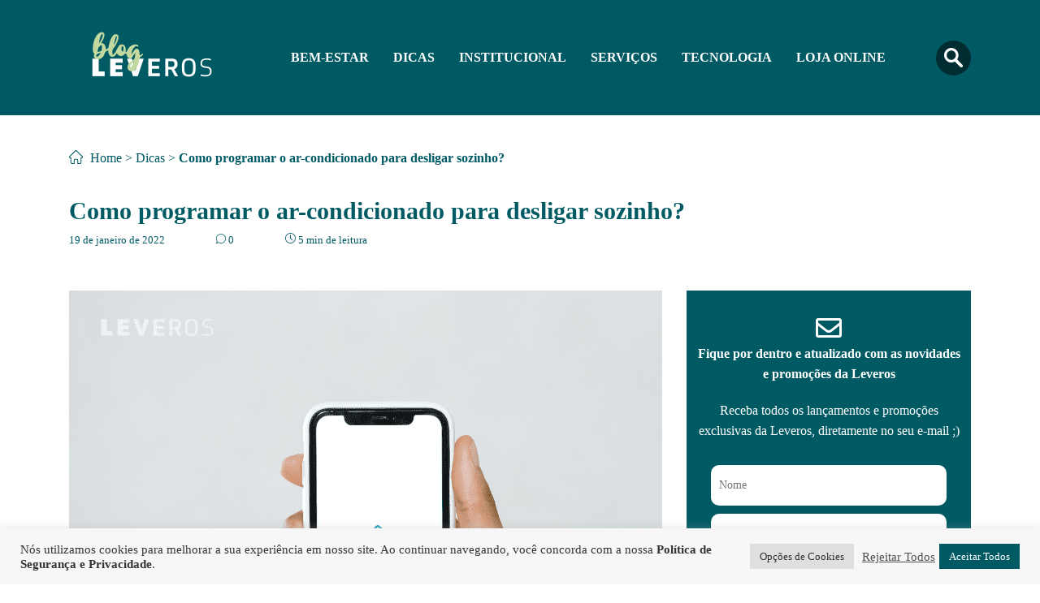

--- FILE ---
content_type: text/html; charset=UTF-8
request_url: https://blog.leveros.com.br/como-programar-o-ar-condicionado-para-desligar-sozinho/
body_size: 30752
content:
<!doctype html>
<html lang="pt-BR">

<head>
    <meta charset="utf-8">
    <link media="all" href="https://blog.leveros.com.br/wp-content/cache/autoptimize/css/autoptimize_fb35a9fcff8f570f072199c18b24f3ea.css" rel="stylesheet" /><title>Como programar o ar-condicionado para desligar sozinho? | Blog Leveros | Tudo Sobre Ar-condicionado e ClimatizaçãoBlog Leveros | Climatização e Refrigeração</title>
    <meta http-equiv="X-UA-Compatible" content="IE=edge,chrome=1">
    <meta http-equiv="Content-Language" content="pt-br">
    <meta name="language" content="portuguese, BR, PT">
    <meta name="viewport" content="width=device-width, initial-scale=1, shrink-to-fit=no, maximum-scale=1">
    <meta name='robots' content='index, follow, max-image-preview:large, max-snippet:-1, max-video-preview:-1' />

	<!-- This site is optimized with the Yoast SEO plugin v19.1 - https://yoast.com/wordpress/plugins/seo/ -->
	<link rel="canonical" href="https://blog.leveros.com.br/como-programar-o-ar-condicionado-para-desligar-sozinho/" />
	<meta property="og:locale" content="pt_BR" />
	<meta property="og:type" content="article" />
	<meta property="og:title" content="Como programar o ar-condicionado para desligar sozinho? | Blog Leveros | Tudo Sobre Ar-condicionado e Climatização" />
	<meta property="og:description" content="Saiba como programar o ar-condicionado para desligar sozinho Aprender como programar o ar-condicionado para desligar sozinho facilita o nosso cotidiano e o aproveitamento do aparelho. [&hellip;]" />
	<meta property="og:url" content="https://blog.leveros.com.br/como-programar-o-ar-condicionado-para-desligar-sozinho/" />
	<meta property="og:site_name" content="Blog Leveros | Tudo Sobre Ar-condicionado e Climatização" />
	<meta property="article:publisher" content="https://www.facebook.com/LeverosOficial" />
	<meta property="article:published_time" content="2022-01-19T14:08:32+00:00" />
	<meta property="article:modified_time" content="2025-09-17T14:55:10+00:00" />
	<meta property="og:image" content="https://blog.leveros.com.br/wp-content/uploads/2022/01/Climatizacao-2-1-3.png" />
	<meta property="og:image:width" content="730" />
	<meta property="og:image:height" content="608" />
	<meta property="og:image:type" content="image/png" />
	<meta name="twitter:card" content="summary_large_image" />
	<meta name="twitter:label1" content="Written by" />
	<meta name="twitter:data1" content="Equipe Leveros" />
	<meta name="twitter:label2" content="Est. reading time" />
	<meta name="twitter:data2" content="4 minutos" />
	<script type="application/ld+json" class="yoast-schema-graph">{"@context":"https://schema.org","@graph":[{"@type":"Organization","@id":"https://blog.leveros.com.br/#organization","name":"Leveros","url":"https://blog.leveros.com.br/","sameAs":["https://www.instagram.com/leveros.com.br/","https://www.facebook.com/LeverosOficial"],"logo":{"@type":"ImageObject","inLanguage":"pt-BR","@id":"https://blog.leveros.com.br/#/schema/logo/image/","url":"https://blog.leveros.com.br/wp-content/uploads/2023/08/logo-leveros-blog-branco.png","contentUrl":"https://blog.leveros.com.br/wp-content/uploads/2023/08/logo-leveros-blog-branco.png","width":201,"height":69,"caption":"Leveros"},"image":{"@id":"https://blog.leveros.com.br/#/schema/logo/image/"}},{"@type":"WebSite","@id":"https://blog.leveros.com.br/#website","url":"https://blog.leveros.com.br/","name":"Blog Leveros | Tudo Sobre Ar-condicionado e Climatização","description":"Confira dicas, guias e novidades sobre climatização, ar-condicionado e bem-estar. Aprenda a escolher, instalar e manter seus equipamentos. Acesse agora →","publisher":{"@id":"https://blog.leveros.com.br/#organization"},"potentialAction":[{"@type":"SearchAction","target":{"@type":"EntryPoint","urlTemplate":"https://blog.leveros.com.br/?s={search_term_string}"},"query-input":"required name=search_term_string"}],"inLanguage":"pt-BR"},{"@type":"ImageObject","inLanguage":"pt-BR","@id":"https://blog.leveros.com.br/como-programar-o-ar-condicionado-para-desligar-sozinho/#primaryimage","url":"https://blog.leveros.com.br/wp-content/uploads/2022/01/Climatizacao-2-1-3.png","contentUrl":"https://blog.leveros.com.br/wp-content/uploads/2022/01/Climatizacao-2-1-3.png","width":730,"height":608,"caption":"Como programar o ar-condicionado para desligar sozinho?"},{"@type":"WebPage","@id":"https://blog.leveros.com.br/como-programar-o-ar-condicionado-para-desligar-sozinho/#webpage","url":"https://blog.leveros.com.br/como-programar-o-ar-condicionado-para-desligar-sozinho/","name":"Como programar o ar-condicionado para desligar sozinho? | Blog Leveros | Tudo Sobre Ar-condicionado e Climatização","isPartOf":{"@id":"https://blog.leveros.com.br/#website"},"primaryImageOfPage":{"@id":"https://blog.leveros.com.br/como-programar-o-ar-condicionado-para-desligar-sozinho/#primaryimage"},"datePublished":"2022-01-19T14:08:32+00:00","dateModified":"2025-09-17T14:55:10+00:00","breadcrumb":{"@id":"https://blog.leveros.com.br/como-programar-o-ar-condicionado-para-desligar-sozinho/#breadcrumb"},"inLanguage":"pt-BR","potentialAction":[{"@type":"ReadAction","target":["https://blog.leveros.com.br/como-programar-o-ar-condicionado-para-desligar-sozinho/"]}]},{"@type":"BreadcrumbList","@id":"https://blog.leveros.com.br/como-programar-o-ar-condicionado-para-desligar-sozinho/#breadcrumb","itemListElement":[{"@type":"ListItem","position":1,"name":"Início","item":"https://blog.leveros.com.br/"},{"@type":"ListItem","position":2,"name":"Dicas","item":"https://blog.leveros.com.br/categorias/dicas/"},{"@type":"ListItem","position":3,"name":"Como programar o ar-condicionado para desligar sozinho?"}]},{"@type":"Article","@id":"https://blog.leveros.com.br/como-programar-o-ar-condicionado-para-desligar-sozinho/#article","isPartOf":{"@id":"https://blog.leveros.com.br/como-programar-o-ar-condicionado-para-desligar-sozinho/#webpage"},"author":{"@id":"https://blog.leveros.com.br/#/schema/person/d75e4b6eb8edd82280c408f8209d1029"},"headline":"Como programar o ar-condicionado para desligar sozinho?","datePublished":"2022-01-19T14:08:32+00:00","dateModified":"2025-09-17T14:55:10+00:00","mainEntityOfPage":{"@id":"https://blog.leveros.com.br/como-programar-o-ar-condicionado-para-desligar-sozinho/#webpage"},"wordCount":823,"commentCount":0,"publisher":{"@id":"https://blog.leveros.com.br/#organization"},"image":{"@id":"https://blog.leveros.com.br/como-programar-o-ar-condicionado-para-desligar-sozinho/#primaryimage"},"thumbnailUrl":"https://blog.leveros.com.br/wp-content/uploads/2022/01/Climatizacao-2-1-3.png","articleSection":["Dicas"],"inLanguage":"pt-BR","potentialAction":[{"@type":"CommentAction","name":"Comment","target":["https://blog.leveros.com.br/como-programar-o-ar-condicionado-para-desligar-sozinho/#respond"]}]},{"@type":"Person","@id":"https://blog.leveros.com.br/#/schema/person/d75e4b6eb8edd82280c408f8209d1029","name":"Equipe Leveros","image":{"@type":"ImageObject","inLanguage":"pt-BR","@id":"https://blog.leveros.com.br/#/schema/person/image/","url":"https://secure.gravatar.com/avatar/849c510afd2023152fa083c97492ffe0?s=96&d=mm&r=g","contentUrl":"https://secure.gravatar.com/avatar/849c510afd2023152fa083c97492ffe0?s=96&d=mm&r=g","caption":"Equipe Leveros"},"description":"Especialista em climatização desde 1978, a Leveros oferece soluções em ar-condicionado residencial e comercial, atendendo todo o Brasil.","sameAs":["https://www.leveros.com.br/"]}]}</script>
	<!-- / Yoast SEO plugin. -->



<script>
dataLayer = [{"title":"Como programar o ar-condicionado para desligar sozinho?","author":"Equipe Leveros","wordcount":816,"logged_in":"false","page_id":18354,"post_date":"2022-01-19 11:08:32","post_type":"post"}];
</script>
<!-- Page hiding snippet (recommended)  -->

<script>(function(a,s,y,n,c,h,i,d,e){s.className+=' '+y;h.start=1*new Date;
h.end=i=function(){s.className=s.className.replace(RegExp(' ?'+y),'')};
(a[n]=a[n]||[]).hide=h;setTimeout(function(){i();h.end=null},c);h.timeout=c;
})(window,document.documentElement,'async-hide','dataLayer',4000,
{'GTM-P38J36B':true});</script>

<!-- Google Tag Manager -->
<script>(function(w,d,s,l,i){w[l]=w[l]||[];w[l].push({'gtm.start':
new Date().getTime(),event:'gtm.js'});var f=d.getElementsByTagName(s)[0],
j=d.createElement(s),dl=l!='dataLayer'?'&l='+l:'';j.async=true;j.src=
'https://www.googletagmanager.com/gtm.js?id='+i+dl;f.parentNode.insertBefore(j,f);
})(window,document,'script','dataLayer','GTM-P38J36B');</script>
<!-- End Google Tag Manager -->
<link rel="alternate" type="application/rss+xml" title="Feed de comentários para Blog Leveros | Tudo Sobre Ar-condicionado e Climatização &raquo; Como programar o ar-condicionado para desligar sozinho?" href="https://blog.leveros.com.br/como-programar-o-ar-condicionado-para-desligar-sozinho/feed/" />

	













<script type='text/javascript' src='https://blog.leveros.com.br/wp-includes/js/jquery/jquery.min.js?ver=3.6.0' id='jquery-core-js'></script>


<script type='text/javascript' id='cookie-law-info-js-extra'>
/* <![CDATA[ */
var Cli_Data = {"nn_cookie_ids":[],"cookielist":[],"non_necessary_cookies":[],"ccpaEnabled":"","ccpaRegionBased":"","ccpaBarEnabled":"","strictlyEnabled":["necessary","obligatoire"],"ccpaType":"gdpr","js_blocking":"1","custom_integration":"","triggerDomRefresh":"","secure_cookies":""};
var cli_cookiebar_settings = {"animate_speed_hide":"500","animate_speed_show":"500","background":"#f7f7f7","border":"#b1a6a6c2","border_on":"","button_1_button_colour":"#005a64","button_1_button_hover":"#004850","button_1_link_colour":"#fff","button_1_as_button":"1","button_1_new_win":"","button_2_button_colour":"#333","button_2_button_hover":"#292929","button_2_link_colour":"#444","button_2_as_button":"","button_2_hidebar":"","button_3_button_colour":"#fffcfc","button_3_button_hover":"#cccaca","button_3_link_colour":"#515151","button_3_as_button":"","button_3_new_win":"","button_4_button_colour":"#dedfe0","button_4_button_hover":"#b2b2b3","button_4_link_colour":"#333333","button_4_as_button":"1","button_7_button_colour":"#005a64","button_7_button_hover":"#004850","button_7_link_colour":"#fff","button_7_as_button":"1","button_7_new_win":"","font_family":"inherit","header_fix":"","notify_animate_hide":"1","notify_animate_show":"1","notify_div_id":"#cookie-law-info-bar","notify_position_horizontal":"right","notify_position_vertical":"bottom","scroll_close":"","scroll_close_reload":"","accept_close_reload":"","reject_close_reload":"","showagain_tab":"","showagain_background":"#fff","showagain_border":"#000","showagain_div_id":"#cookie-law-info-again","showagain_x_position":"100px","text":"#333333","show_once_yn":"","show_once":"10000","logging_on":"","as_popup":"","popup_overlay":"1","bar_heading_text":"","cookie_bar_as":"banner","popup_showagain_position":"bottom-right","widget_position":"right"};
var log_object = {"ajax_url":"https:\/\/blog.leveros.com.br\/wp-admin\/admin-ajax.php"};
/* ]]> */
</script>

<script type='text/javascript' id='rock-convert-js-extra'>
/* <![CDATA[ */
var rconvert_params = {"ajaxurl":"https:\/\/blog.leveros.com.br\/wp-admin\/admin-ajax.php","track_cta_click_path":"https:\/\/blog.leveros.com.br\/wp-json\/rock-convert\/v2\/analytics\/cta\/click\/","track_cta_view_path":"https:\/\/blog.leveros.com.br\/wp-json\/rock-convert\/v2\/analytics\/cta\/view\/","announcements_bar_settings":"{\"isSingle\":true,\"postType\":\"post\"}","analytics_enabled":""};
/* ]]> */
</script>

<link rel="https://api.w.org/" href="https://blog.leveros.com.br/wp-json/" /><link rel="alternate" type="application/json" href="https://blog.leveros.com.br/wp-json/wp/v2/posts/18354" /><link rel="EditURI" type="application/rsd+xml" title="RSD" href="https://blog.leveros.com.br/xmlrpc.php?rsd" />
<link rel="wlwmanifest" type="application/wlwmanifest+xml" href="https://blog.leveros.com.br/wp-includes/wlwmanifest.xml" /> 
<meta name="generator" content="WordPress 5.9" />
<link rel='shortlink' href='https://blog.leveros.com.br/?p=18354' />
<link rel="alternate" type="application/json+oembed" href="https://blog.leveros.com.br/wp-json/oembed/1.0/embed?url=https%3A%2F%2Fblog.leveros.com.br%2Fcomo-programar-o-ar-condicionado-para-desligar-sozinho%2F" />
<link rel="alternate" type="text/xml+oembed" href="https://blog.leveros.com.br/wp-json/oembed/1.0/embed?url=https%3A%2F%2Fblog.leveros.com.br%2Fcomo-programar-o-ar-condicionado-para-desligar-sozinho%2F&#038;format=xml" />

<script data-cfasync="false">
window.a2a_config=window.a2a_config||{};a2a_config.callbacks=[];a2a_config.overlays=[];a2a_config.templates={};a2a_localize = {
	Share: "Compartilhar",
	Save: "Salvar",
	Subscribe: "Inscrever",
	Email: "Email",
	Bookmark: "Favoritos",
	ShowAll: "Mostrar tudo",
	ShowLess: "Mostrar menos",
	FindServices: "Procurar serviço(s)",
	FindAnyServiceToAddTo: "Encontrar rapidamente qualquer serviço para",
	PoweredBy: "Serviço fornecido por",
	ShareViaEmail: "Share via email",
	SubscribeViaEmail: "Subscribe via email",
	BookmarkInYourBrowser: "Adicionar aos favoritos",
	BookmarkInstructions: "Press Ctrl+D or \u2318+D to bookmark this page",
	AddToYourFavorites: "Adicionar a favoritos",
	SendFromWebOrProgram: "Send from any email address or email program",
	EmailProgram: "Email program",
	More: "More&#8230;",
	ThanksForSharing: "Thanks for sharing!",
	ThanksForFollowing: "Thanks for following!"
};

(function(d,s,a,b){a=d.createElement(s);b=d.getElementsByTagName(s)[0];a.async=1;a.src="https://static.addtoany.com/menu/page.js";b.parentNode.insertBefore(a,b);})(document,"script");
</script>
			<script type="text/javascript">
					(function(c,l,a,r,i,t,y){
						c[a]=c[a]||function(){(c[a].q=c[a].q||[]).push(arguments)};t=l.createElement(r);t.async=1;
						t.src="https://www.clarity.ms/tag/"+i+"?ref=wordpress";y=l.getElementsByTagName(r)[0];y.parentNode.insertBefore(t,y);
					})(window, document, "clarity", "script", "8qvx4zw91b");
			</script>
		<script>var spPicTest = document.createElement( "picture" );if(!window.HTMLPictureElement && document.addEventListener) {window.addEventListener("DOMContentLoaded", function() {var scriptTag = document.createElement("script");scriptTag.src = "https://blog.leveros.com.br/wp-content/plugins/shortpixel-image-optimiser/class/Controller/res/js/picturefill.min.js";document.body.appendChild(scriptTag);});}</script><link rel="icon" href="https://blog.leveros.com.br/wp-content/uploads/2021/05/multiar-favicon.png" sizes="32x32" />
<link rel="icon" href="https://blog.leveros.com.br/wp-content/uploads/2021/05/multiar-favicon.png" sizes="192x192" />
<link rel="apple-touch-icon" href="https://blog.leveros.com.br/wp-content/uploads/2021/05/multiar-favicon.png" />
<meta name="msapplication-TileImage" content="https://blog.leveros.com.br/wp-content/uploads/2021/05/multiar-favicon.png" />
		
		
    
    <link rel="shortcut icon" type="image/png" href="" />
	<!-- Global site tag (gtag.js) - Google Analytics -->
<script async src="https://www.googletagmanager.com/gtag/js?id=G-WC3HVV4KJT"></script>
<script>
  window.dataLayer = window.dataLayer || [];
  function gtag(){dataLayer.push(arguments);}
  gtag('js', new Date());

  gtag('config', 'G-WC3HVV4KJT');
</script>
	
    
    <!-- Global site tag (gtag.js) - Google Analytics -->
<script async src="https://www.googletagmanager.com/gtag/js?id=UA-31855378-1"></script>
<script>
  window.dataLayer = window.dataLayer || [];
  function gtag(){dataLayer.push(arguments);}
  gtag('js', new Date());

  gtag('config', UA-31855378-1');
</script>   
    <meta name="google-site-verification" content="6S5GRzPz_5_ilKqVQSdSxZn7_7NbinWzpLHL_df_-Pw" />
</head>

<body class="post-template-default single single-post postid-18354 single-format-standard">
        <header class="clearfix">
			    <div class="box-site">
            <div class="container">
                <div class="topo">
                    <div class="topo-menu">
						  <a href="https://blog.leveros.com.br/" title="Ir para home" class="logo visible-desktop lazy"><img src="https://blog.leveros.com.br/wp-content/themes/leveros/images/logo-leveros-blog-branco.png" data-src="https://blog.leveros.com.br/wp-content/themes/leveros/images/logo-leveros-blog-branco.png" alt="Logo Blog Leveros" data-srcset="https://blog.leveros.com.br/wp-content/themes/leveros/images/logo-leveros-blog-branco.png 1x"></a>
                        <div class="toggle-menu">
                            <span class="line1"></span>
                            <span class="line2"></span>
                            <span class="line3"></span>
                        </div>
                        <a href="https://blog.leveros.com.br/" title="Ir para home" class="logo visible-mobile"><img src="https://blog.leveros.com.br/wp-content/themes/leveros/images/logo-leveros-blog-branco.png" alt="Logo Blog Leveros"></a>
                        <nav class="menu-desk">
                            <ul id="menu-menu-topo" class="menu"><li id="menu-item-14499" class="menu-item menu-item-type-taxonomy menu-item-object-category menu-item-14499"><a href="https://blog.leveros.com.br/categorias/bem-estar/">Bem-Estar</a></li>
<li id="menu-item-14502" class="menu-item menu-item-type-taxonomy menu-item-object-category current-post-ancestor current-menu-parent current-post-parent menu-item-14502"><a href="https://blog.leveros.com.br/categorias/dicas/">Dicas</a></li>
<li id="menu-item-16311" class="menu-item menu-item-type-taxonomy menu-item-object-category menu-item-16311"><a href="https://blog.leveros.com.br/categorias/evento/">Institucional</a></li>
<li id="menu-item-16542" class="menu-item menu-item-type-taxonomy menu-item-object-category menu-item-16542"><a href="https://blog.leveros.com.br/categorias/servicos/">Serviços</a></li>
<li id="menu-item-16541" class="menu-item menu-item-type-taxonomy menu-item-object-category menu-item-16541"><a href="https://blog.leveros.com.br/categorias/tecnologia/">Tecnologia</a></li>
<li id="menu-item-16790" class="menu-loja menu-item menu-item-type-custom menu-item-object-custom menu-item-16790"><a target="_blank" rel="noopener" href="https://www.leveros.com.br/?utm_source=Blog&#038;utm_medium=Home&#038;utm_campaign=blog-home">Loja Online</a></li>
</ul>						
																	
                            <form class="search-form visible-mobile" action="https://blog.leveros.com.br/">
                                <input type="text" placeholder="O que você procura?" autocomplete="off" value="" name="s"/>
                                <input type="text" name="post_type" value="post" class="hidden">
                                <button type="submit"><svg xmlns="http://www.w3.org/2000/svg" width="22.876" height="23.333" viewBox="0 0 22.876 23.333">
  <g id="surface1" transform="translate(-0.109 0)">
    <path id="Caminho_1" data-name="Caminho 1" d="M16.046,13.846a8.773,8.773,0,1,0-2.7,2.485l6.47,6.431a1.836,1.836,0,0,0,2.663-2.529c-.022-.023-.044-.045-.067-.067Zm-7.167.6a5.659,5.659,0,1,1,5.656-5.669,5.66,5.66,0,0,1-5.656,5.669Zm0,0" transform="translate(0 0)" />
  </g>
</svg>
</button>
                            </form>
                            <div class="fechar-menu visible-mobile"><svg xmlns="http://www.w3.org/2000/svg" width="23.43" height="23.898" viewBox="0 0 23.43 23.898">
  <g id="Grupo_106" data-name="Grupo 106" transform="translate(-334.785 -23.801)">
    <line id="Linha_42" data-name="Linha 42" x1="22" y2="22.5" transform="translate(335.5 24.5)" fill="none" stroke="#005a64" stroke-width="2"/>
    <line id="Linha_43" data-name="Linha 43" x2="22" y2="22.5" transform="translate(335.5 24.5)" fill="none" stroke="#005a64" stroke-width="2"/>
  </g>
</svg>
</div>
                        </nav>
                        <a href="#busca-modal" data-modal class="busca"><svg xmlns="http://www.w3.org/2000/svg" width="22.876" height="23.333" viewBox="0 0 22.876 23.333">
  <g id="surface1" transform="translate(-0.109 0)">
    <path id="Caminho_1" data-name="Caminho 1" d="M16.046,13.846a8.773,8.773,0,1,0-2.7,2.485l6.47,6.431a1.836,1.836,0,0,0,2.663-2.529c-.022-.023-.044-.045-.067-.067Zm-7.167.6a5.659,5.659,0,1,1,5.656-5.669,5.66,5.66,0,0,1-5.656,5.669Zm0,0" transform="translate(0 0)" />
  </g>
</svg>
</a>
                    </div>
                </div>
            </div>			
        </header>

        <div id="busca-modal" style="display: none;">
            <form class="search-form" action="https://blog.leveros.com.br/">
                <input type="text" placeholder="O que você procura?" value="" name="s" title="Buscar por:" />
                <input type="text" name="post_type" value="post" class="hidden">
                <button type="submit"><svg xmlns="http://www.w3.org/2000/svg" width="22.876" height="23.333" viewBox="0 0 22.876 23.333">
  <g id="surface1" transform="translate(-0.109 0)">
    <path id="Caminho_1" data-name="Caminho 1" d="M16.046,13.846a8.773,8.773,0,1,0-2.7,2.485l6.47,6.431a1.836,1.836,0,0,0,2.663-2.529c-.022-.023-.044-.045-.067-.067Zm-7.167.6a5.659,5.659,0,1,1,5.656-5.669,5.66,5.66,0,0,1-5.656,5.669Zm0,0" transform="translate(0 0)" />
  </g>
</svg>
</button>
            </form>
        </div>
		
	</div>
	<script defer src="https://blog.leveros.com.br/wp-content/cache/autoptimize/js/autoptimize_76f16eb1419631f4877cf982e992e8ee.js"></script></body>
<main id="blog" class="single-blog">
    <div class="container">
        <div class="breadcrumb">
            <a href="https://blog.leveros.com.br/">
                <svg xmlns="http://www.w3.org/2000/svg" width="17" height="17.002" viewBox="0 0 17 17.002">
  <path id="home" d="M17.043,7.394h0L10.107.458a1.565,1.565,0,0,0-2.214,0L.961,7.389.954,7.4A1.564,1.564,0,0,0,2,10.063l.048,0h.276v5.1A1.834,1.834,0,0,0,4.152,17H6.866a.5.5,0,0,0,.5-.5v-4a.837.837,0,0,1,.836-.836H9.8a.837.837,0,0,1,.836.836v4a.5.5,0,0,0,.5.5h2.713a1.834,1.834,0,0,0,1.832-1.832v-5.1h.256a1.565,1.565,0,0,0,1.108-2.671ZM16.338,8.9a.565.565,0,0,1-.4.167h-.754a.5.5,0,0,0-.5.5v5.6a.837.837,0,0,1-.836.836H11.632V12.5A1.834,1.834,0,0,0,9.8,10.67H8.2A1.834,1.834,0,0,0,6.368,12.5V16H4.152a.837.837,0,0,1-.836-.836v-5.6a.5.5,0,0,0-.5-.5H2.054A.568.568,0,0,1,1.662,8.1h0L8.6,1.162a.569.569,0,0,1,.8,0L16.336,8.1l0,0a.57.57,0,0,1,0,.8Zm0,0" transform="translate(-0.5 0.001)" fill="#005a64"/>
</svg>
Home
            </a>
            <span>></span>
            <a href="https://blog.leveros.com.br/category/dicas">
                Dicas            </a>
            <span>></span>
            <a href="" class="no-events">
                Como programar o ar-condicionado para desligar sozinho?            </a>
        </div>
    </div>

    <!-- 	<div class="banner visible-desktop" style="background-image: url(https://blog.leveros.com.br/wp-content/uploads/2022/01/Climatizacao-2-1-3.png);"> -->
    <div class="banner visible-desktop">
        <div class="container">
            <div class="info">
                <span class="cat">
                    Dicas                </span>
                <h1>
                    Como programar o ar-condicionado para desligar sozinho?                </h1>
                <p class="info-post">
                    19 de
                    janeiro de
                    2022                    <svg id="chat" xmlns="http://www.w3.org/2000/svg" width="12" height="12" viewBox="0 0 12 12">
  <g id="Grupo_1" data-name="Grupo 1">
    <path id="Caminho_2" data-name="Caminho 2" d="M6,0A6.007,6.007,0,0,0,0,6,5.929,5.929,0,0,0,.936,9.216l-.909,2.27a.375.375,0,0,0,.488.487l2.269-.909A5.929,5.929,0,0,0,6,12,6,6,0,0,0,6,0ZM6,11.25a5.176,5.176,0,0,1-2.96-.916.371.371,0,0,0-.213-.067.375.375,0,0,0-.139.027l-1.64.657.657-1.639a.376.376,0,0,0-.04-.352A5.176,5.176,0,0,1,.75,6,5.25,5.25,0,1,1,6,11.25Z"/>
  </g>
</svg>
                    0                    <svg id="clock" xmlns="http://www.w3.org/2000/svg" width="12.667" height="12.667" viewBox="0 0 12.667 12.667">
  <path id="Caminho_3" data-name="Caminho 3" d="M6.333,0a6.333,6.333,0,1,0,6.333,6.333A6.341,6.341,0,0,0,6.333,0Zm0,11.875a5.542,5.542,0,1,1,5.542-5.542,5.548,5.548,0,0,1-5.542,5.542Z" />
  <path id="Caminho_4" data-name="Caminho 4" d="M208.586,83.118h-.792V87.24l2.491,2.491.56-.56-2.259-2.259Z" transform="translate(-201.856 -80.743)" />
</svg>
                    5 min de leitura
                </p>
            </div>
        </div>
    </div>
    <div class="topo-mobile visible-mobile">
        <div class="container">
            <div class="info">
                <span class="cat">
                    Dicas                </span>
                <h2>
                    Como programar o ar-condicionado para desligar sozinho?                </h2>
            </div>
            <picture class="sp-no-webp"><source srcset="https://blog.leveros.com.br/wp-content/uploads/2022/01/Climatizacao-2-1-3.webp" type="image/webp"><source srcset="https://blog.leveros.com.br/wp-content/uploads/2022/01/Climatizacao-2-1-3.png" type="image/png"><img src="https://blog.leveros.com.br/wp-content/uploads/2022/01/Climatizacao-2-1-3.png" class="sp-no-webp" alt="Como programar o ar-condicionado para desligar sozinho?" srcset="https://blog.leveros.com.br/wp-content/uploads/2022/01/Climatizacao-2-1-3.png"></picture>
            <p class="info-post">
                19 de
                janeiro de
                2022                <svg id="chat" xmlns="http://www.w3.org/2000/svg" width="12" height="12" viewBox="0 0 12 12">
  <g id="Grupo_1" data-name="Grupo 1">
    <path id="Caminho_2" data-name="Caminho 2" d="M6,0A6.007,6.007,0,0,0,0,6,5.929,5.929,0,0,0,.936,9.216l-.909,2.27a.375.375,0,0,0,.488.487l2.269-.909A5.929,5.929,0,0,0,6,12,6,6,0,0,0,6,0ZM6,11.25a5.176,5.176,0,0,1-2.96-.916.371.371,0,0,0-.213-.067.375.375,0,0,0-.139.027l-1.64.657.657-1.639a.376.376,0,0,0-.04-.352A5.176,5.176,0,0,1,.75,6,5.25,5.25,0,1,1,6,11.25Z"/>
  </g>
</svg>
                0                <svg id="clock" xmlns="http://www.w3.org/2000/svg" width="12.667" height="12.667" viewBox="0 0 12.667 12.667">
  <path id="Caminho_3" data-name="Caminho 3" d="M6.333,0a6.333,6.333,0,1,0,6.333,6.333A6.341,6.341,0,0,0,6.333,0Zm0,11.875a5.542,5.542,0,1,1,5.542-5.542,5.548,5.548,0,0,1-5.542,5.542Z" />
  <path id="Caminho_4" data-name="Caminho 4" d="M208.586,83.118h-.792V87.24l2.491,2.491.56-.56-2.259-2.259Z" transform="translate(-201.856 -80.743)" />
</svg>
                5 min de leitura
            </p>
        </div>
    </div>


    <div class="container">
        <div class="row">
            <article class="col-lg-8">
                <div class="editor">
                    <div class="editor-image">
                        <picture class="image-post">
                            <source srcset="https://blog.leveros.com.br/wp-content/uploads/2022/01/Climatizacao-2-1-3.png" type="image/webp">
                            <source srcset="https://blog.leveros.com.br/wp-content/uploads/2022/01/Climatizacao-2-1-3.png" type="image/jpeg">
                            <img class="sp-no-webp imgPost" src="https://blog.leveros.com.br/wp-content/uploads/2022/01/Climatizacao-2-1-3.png"
                                srcset="https://blog.leveros.com.br/wp-content/uploads/2022/01/Climatizacao-2-1-3.png" alt="Como programar o ar-condicionado para desligar sozinho?">
                        </picture>
                    </div>
                    <h2>Saiba como programar o ar-condicionado para desligar sozinho</h2>
<p>Aprender <strong>como programar o ar-condicionado para desligar sozinho</strong> facilita o nosso cotidiano e o aproveitamento do aparelho. Assim, você fica com o ar na temperatura adequada, sem se preocupar em apertar o botão OFF novamente. Porém, você sabe identificar os botões e realizar esse comando?</p>
<p>Se a resposta for não, fique com a gente neste artigo da Leveros. Vamos ensinar como programar o ar-condicionado para desligar sozinho: uma das funções mais interessantes do aparelho, sempre usadas pelos consumidores.</p>
<p>Além da clássica programação para desligar, existem outros modos que agem de forma semelhante, como o Sleep, por exemplo, feito para deixar seu sono bem confortável e tranquilo. Saiba também <strong>como</strong> <strong>desligar o ar condicionado</strong> pelo celular ou elo dispositivo Alexa. Ficou curioso? Leia mais abaixo!</p>
<h3>Conhecendo o controle remoto</h3>
<p>O primeiro passo para aprender como programar o ar-condicionado para desligar sozinho é conhecer seu controle remoto e as <strong>configurações do ar-condicionado</strong>. Há muitos botões que podem confundir a gente à primeira vista, mas ele se torna seu maior aliado quando você começa a entender cada um deles.</p>
<p>Hoje, vamos conhecer duas funções. A primeira é a Timer, responsável por <strong>programar o ar-condicionado</strong> para o desligamento automático. Aliás, em tradução livre, “timer” quer dizer “cronômetro”, o famoso dispositivo que calcula um tempo predeterminado para alguma ação, nesse caso, o tempo de duração até o aparelho desligar.</p>
<p>Para isso, é simples: aperte o botão Timer e espere aparecer o número “0.5” ou “1” no visor do controle, indicando meia ou uma hora. A cada clique, o número aumenta até você deixar o tempo escolhido, que indica após quantas horas o <strong>ar-condicionado desliga sozinho</strong>.</p>
<p>Outra possibilidade usando o Timer é programar por horário. Nesse caso, o símbolo de um relógio aparece no visor e, usando a tecla de aumentar ou diminuir a temperatura, você escolhe o horário de sua preferência. Depois, você clica na tecla SET para confirmar a decisão e, quando bater essa hora, o aparelho será desligado.</p>
<h3>Usando a tecla Sleep</h3>
<p>A principal diferença da tecla Sleep em relação ao Timer, é que, como o próprio nome diz, ela é feita especialmente para a hora de dormir. Isso porque, além da questão do horário, o que muda aqui é a temperatura. Com ela, também há como programar o <strong>ar-condicionado</strong> para desligar sozinho.</p>
<p>Usando a função Sleep, você estabelece a mudança de temperatura após uma quantidade de horas específica, como 2 ou 3 horas de sono, por exemplo. Dessa forma, você controla o seu conforto nas horas de descanso até mesmo sem estar acordado.</p>
<p>No final, é claro, você também será capaz de programar o ar-condicionado para desligar sozinho quando dormir. Tudo isso enquanto a temperatura muda gradualmente.</p>
<p>Um dos modelos disponíveis na loja da Leveros com a função Sleep é o ar-condicionado da <a target="_blank" href="https://www.leveros.com.br/lg?utm_source=Blog&amp;utm_medium=Como+programar+o+ar-condicionado+para+desligar+sozinho%3F&amp;utm_campaign=leveros" rel="noopener">LG</a>. A marca chinesa é referência na fabricação de eletrodomésticos e eletrônicos, com diversas inovações tecnológicas.</p>
<p><picture class="alignleft wp-image-18357 size-medium sp-no-webp"><source srcset="https://blog.leveros.com.br/wp-content/uploads/2022/01/pexels-anete-lusina-4790255-300x200.webp 300w,https://blog.leveros.com.br/wp-content/uploads/2022/01/pexels-anete-lusina-4790255-1024x684.webp 1024w,https://blog.leveros.com.br/wp-content/uploads/2022/01/pexels-anete-lusina-4790255-150x100.webp 150w,https://blog.leveros.com.br/wp-content/uploads/2022/01/pexels-anete-lusina-4790255-768x513.webp 768w,https://blog.leveros.com.br/wp-content/uploads/2022/01/pexels-anete-lusina-4790255-1536x1025.webp 1536w,https://blog.leveros.com.br/wp-content/uploads/2022/01/pexels-anete-lusina-4790255-2048x1367.webp 2048w" sizes="(max-width: 300px) 100vw, 300px" type="image/webp"><source srcset="https://blog.leveros.com.br/wp-content/uploads/2022/01/pexels-anete-lusina-4790255-300x200.jpg 300w, https://blog.leveros.com.br/wp-content/uploads/2022/01/pexels-anete-lusina-4790255-1024x684.jpg 1024w, https://blog.leveros.com.br/wp-content/uploads/2022/01/pexels-anete-lusina-4790255-150x100.jpg 150w, https://blog.leveros.com.br/wp-content/uploads/2022/01/pexels-anete-lusina-4790255-768x513.jpg 768w, https://blog.leveros.com.br/wp-content/uploads/2022/01/pexels-anete-lusina-4790255-1536x1025.jpg 1536w, https://blog.leveros.com.br/wp-content/uploads/2022/01/pexels-anete-lusina-4790255-2048x1367.jpg 2048w" sizes="(max-width: 300px) 100vw, 300px" type="image/jpeg"><img src="https://blog.leveros.com.br/wp-content/uploads/2022/01/pexels-anete-lusina-4790255-300x200.jpg" loading="lazy" class="alignleft wp-image-18357 size-medium sp-no-webp" alt="alexa" height="200" width="300" srcset="https://blog.leveros.com.br/wp-content/uploads/2022/01/pexels-anete-lusina-4790255-300x200.jpg 300w, https://blog.leveros.com.br/wp-content/uploads/2022/01/pexels-anete-lusina-4790255-1024x684.jpg 1024w, https://blog.leveros.com.br/wp-content/uploads/2022/01/pexels-anete-lusina-4790255-150x100.jpg 150w, https://blog.leveros.com.br/wp-content/uploads/2022/01/pexels-anete-lusina-4790255-768x513.jpg 768w, https://blog.leveros.com.br/wp-content/uploads/2022/01/pexels-anete-lusina-4790255-1536x1025.jpg 1536w, https://blog.leveros.com.br/wp-content/uploads/2022/01/pexels-anete-lusina-4790255-2048x1367.jpg 2048w" sizes="(max-width: 300px) 100vw, 300px"></picture></p>
<h3>Desligando o aparelho com o dispositivo Alexa</h3>
<p>Já se você pensa que a única forma de desligar o seu ar-condicionado é usar o controle remoto, saiba que existem outros meios. A própria LG possui alguns modelos que permitem o controle pela voz, à distância, a partir de dispositivos de <a target="_blank" href="https://blog.leveros.com.br/aprenda-como-automatizar-a-casa/" rel="noopener">automação residencial</a>, como a Alexa da Amazon.</p>
<p>Para isso, primeiramente tenha uma Alexa, baixe o aplicativo da Alexa em seu celular e crie sua conta. Depois, procure pelo ar-condicionado no aplicativo do fabricante correspondente, ative o produto e conecte tanto a Alexa quanto o ar-condicionado no mesmo wi-fi. Agora, você já pode direcionar comandos para ligar e <strong>desligar o ar-condicionado</strong>, além de mudar a temperatura, apenas com a voz.</p>
<h3>Desligando o aparelho com o Google Assistente</h3>
<p>No caso de um Google Assistente, o procedimento para instalação e pareamento entre dispositivos é o mesmo. A diferença aqui é o aplicativo instalado, o LG ThinQ, no caso da LG, e você controla o seu ar-condicionado diretamente pelo celular.</p>
<p>Uma das vantagens aqui é ligar ou desligar o seu aparelho sem estar no mesmo local que ele. Antes mesmo de chegar em casa, você pode ligar o aparelho para deixar tudo pronto. É simples: basta direcionar os comandos por voz, e você vai encontrá-lo ligado na temperatura da sua preferência.</p>
<h3>Explore todas as funções com o ar-condicionado da Leveros</h3>
<p>Viu como programar o ar-condicionado para desligar sozinho não é difícil? Com as nossas dicas, você tem tudo que é necessário para facilitar o uso do aparelho.</p>
<p>Além da diversidade de modelos inteligentes, com diversas funções, a Leveros possui um time de especialistas em <a target="_blank" href="https://www.leveros.com.br/servicos/instalacao-ar-condicionado?utm_source=Blog&amp;utm_medium=Como+programar+o+ar-condicionado+para+desligar+sozinho%3F&amp;utm_campaign=leveros" rel="noopener">instalação</a>, prontos para tirar todas as suas dúvidas e ensinar todos os comandos do controle remoto para você.</p>
<div class="saboxplugin-wrap" itemtype="http://schema.org/Person" itemscope itemprop="author"><div class="saboxplugin-tab"><div class="saboxplugin-gravatar"><img src="https://blog.leveros.com.br/wp-content/uploads/2025/09/logo-leveros-azul-fundo-branco.jpg" width="100"  height="100" alt="logo-leveros-azul-fundo-branco" itemprop="image"></div><div class="saboxplugin-authorname"><a href="https://blog.leveros.com.br/author/web-art/" class="vcard author" rel="author"><span class="fn">Equipe Leveros</span></a></div><div class="saboxplugin-desc"><div itemprop="description"><p>Especialista em climatização desde 1978, a Leveros oferece <strong>soluções em ar-condicionado residencial e comercial</strong>, atendendo todo o Brasil.</p>
</div></div><div class="saboxplugin-web "><a href="https://www.leveros.com.br/" target="_blank" >www.leveros.com.br/</a></div><div class="clearfix"></div><div class="saboxplugin-socials "><a title="Instagram" target="_blank" href="https://www.instagram.com/leveros.com.br/" rel="nofollow noopener" class="saboxplugin-icon-grey"><svg aria-hidden="true" class="sab-instagram" role="img" xmlns="http://www.w3.org/2000/svg" viewBox="0 0 448 512"><path fill="currentColor" d="M224.1 141c-63.6 0-114.9 51.3-114.9 114.9s51.3 114.9 114.9 114.9S339 319.5 339 255.9 287.7 141 224.1 141zm0 189.6c-41.1 0-74.7-33.5-74.7-74.7s33.5-74.7 74.7-74.7 74.7 33.5 74.7 74.7-33.6 74.7-74.7 74.7zm146.4-194.3c0 14.9-12 26.8-26.8 26.8-14.9 0-26.8-12-26.8-26.8s12-26.8 26.8-26.8 26.8 12 26.8 26.8zm76.1 27.2c-1.7-35.9-9.9-67.7-36.2-93.9-26.2-26.2-58-34.4-93.9-36.2-37-2.1-147.9-2.1-184.9 0-35.8 1.7-67.6 9.9-93.9 36.1s-34.4 58-36.2 93.9c-2.1 37-2.1 147.9 0 184.9 1.7 35.9 9.9 67.7 36.2 93.9s58 34.4 93.9 36.2c37 2.1 147.9 2.1 184.9 0 35.9-1.7 67.7-9.9 93.9-36.2 26.2-26.2 34.4-58 36.2-93.9 2.1-37 2.1-147.8 0-184.8zM398.8 388c-7.8 19.6-22.9 34.7-42.6 42.6-29.5 11.7-99.5 9-132.1 9s-102.7 2.6-132.1-9c-19.6-7.8-34.7-22.9-42.6-42.6-11.7-29.5-9-99.5-9-132.1s-2.6-102.7 9-132.1c7.8-19.6 22.9-34.7 42.6-42.6 29.5-11.7 99.5-9 132.1-9s102.7-2.6 132.1 9c19.6 7.8 34.7 22.9 42.6 42.6 11.7 29.5 9 99.5 9 132.1s2.7 102.7-9 132.1z"></path></svg></span></a><a title="Linkedin" target="_blank" href="https://www.linkedin.com/company/grupoleveros/" rel="nofollow noopener" class="saboxplugin-icon-grey"><svg aria-hidden="true" class="sab-linkedin" role="img" xmlns="http://www.w3.org/2000/svg" viewBox="0 0 448 512"><path fill="currentColor" d="M100.3 480H7.4V180.9h92.9V480zM53.8 140.1C24.1 140.1 0 115.5 0 85.8 0 56.1 24.1 32 53.8 32c29.7 0 53.8 24.1 53.8 53.8 0 29.7-24.1 54.3-53.8 54.3zM448 480h-92.7V334.4c0-34.7-.7-79.2-48.3-79.2-48.3 0-55.7 37.7-55.7 76.7V480h-92.8V180.9h89.1v40.8h1.3c12.4-23.5 42.7-48.3 87.9-48.3 94 0 111.3 61.9 111.3 142.3V480z"></path></svg></span></a><a title="Youtube" target="_blank" href="https://www.youtube.com/@Leveros" rel="nofollow noopener" class="saboxplugin-icon-grey"><svg aria-hidden="true" class="sab-youtube" role="img" xmlns="http://www.w3.org/2000/svg" viewBox="0 0 576 512"><path fill="currentColor" d="M549.655 124.083c-6.281-23.65-24.787-42.276-48.284-48.597C458.781 64 288 64 288 64S117.22 64 74.629 75.486c-23.497 6.322-42.003 24.947-48.284 48.597-11.412 42.867-11.412 132.305-11.412 132.305s0 89.438 11.412 132.305c6.281 23.65 24.787 41.5 48.284 47.821C117.22 448 288 448 288 448s170.78 0 213.371-11.486c23.497-6.321 42.003-24.171 48.284-47.821 11.412-42.867 11.412-132.305 11.412-132.305s0-89.438-11.412-132.305zm-317.51 213.508V175.185l142.739 81.205-142.739 81.201z"></path></svg></span></a></div></div></div><div class="addtoany_share_save_container addtoany_content addtoany_content_bottom"><div class="addtoany_header">Compartilhe este post ;)</div><div class="a2a_kit a2a_kit_size_32 addtoany_list" data-a2a-url="https://blog.leveros.com.br/como-programar-o-ar-condicionado-para-desligar-sozinho/" data-a2a-title="Como programar o ar-condicionado para desligar sozinho?"><a class="a2a_button_facebook" href="https://www.addtoany.com/add_to/facebook?linkurl=https%3A%2F%2Fblog.leveros.com.br%2Fcomo-programar-o-ar-condicionado-para-desligar-sozinho%2F&amp;linkname=Como%20programar%20o%20ar-condicionado%20para%20desligar%20sozinho%3F" title="Facebook" rel="nofollow noopener" target="_blank"></a><a class="a2a_button_whatsapp" href="https://www.addtoany.com/add_to/whatsapp?linkurl=https%3A%2F%2Fblog.leveros.com.br%2Fcomo-programar-o-ar-condicionado-para-desligar-sozinho%2F&amp;linkname=Como%20programar%20o%20ar-condicionado%20para%20desligar%20sozinho%3F" title="WhatsApp" rel="nofollow noopener" target="_blank"></a><a class="a2a_button_twitter" href="https://www.addtoany.com/add_to/twitter?linkurl=https%3A%2F%2Fblog.leveros.com.br%2Fcomo-programar-o-ar-condicionado-para-desligar-sozinho%2F&amp;linkname=Como%20programar%20o%20ar-condicionado%20para%20desligar%20sozinho%3F" title="Twitter" rel="nofollow noopener" target="_blank"></a><a class="a2a_button_linkedin" href="https://www.addtoany.com/add_to/linkedin?linkurl=https%3A%2F%2Fblog.leveros.com.br%2Fcomo-programar-o-ar-condicionado-para-desligar-sozinho%2F&amp;linkname=Como%20programar%20o%20ar-condicionado%20para%20desligar%20sozinho%3F" title="LinkedIn" rel="nofollow noopener" target="_blank"></a><a class="a2a_button_skype" href="https://www.addtoany.com/add_to/skype?linkurl=https%3A%2F%2Fblog.leveros.com.br%2Fcomo-programar-o-ar-condicionado-para-desligar-sozinho%2F&amp;linkname=Como%20programar%20o%20ar-condicionado%20para%20desligar%20sozinho%3F" title="Skype" rel="nofollow noopener" target="_blank"></a><a class="a2a_button_email" href="https://www.addtoany.com/add_to/email?linkurl=https%3A%2F%2Fblog.leveros.com.br%2Fcomo-programar-o-ar-condicionado-para-desligar-sozinho%2F&amp;linkname=Como%20programar%20o%20ar-condicionado%20para%20desligar%20sozinho%3F" title="Email" rel="nofollow noopener" target="_blank"></a></div></div>                </div>
                <div class="tags">
                    <a href="" class="no-events">Tags</a>
                    <p>Não existem tags para este post!</p>
                </div>

                <section class="comentarios">
                    <div class="container">
                            <div class="wpdiscuz_top_clearing"></div>
    <div id='comments' class='comments-area'><div id='respond' style='width: 0;height: 0;clear: both;margin: 0;padding: 0;'></div>    <div id="wpdcom" class="wpdiscuz_unauth wpd-default wpd-layout-2 wpd-comments-open">
                    <div class="wc_social_plugin_wrapper">
                            </div>
            <div class="wpd-form-wrap">
                <div class="wpd-form-head">
                                            <div class="wpd-sbs-toggle">
                            <i class="far fa-envelope"></i> <span class="wpd-sbs-title">Inscrever</span> <i class="fas fa-caret-down"></i>
                        </div>
                                            <div class="wpd-auth">
                                                <div class="wpd-login">
                            <a rel="nofollow" href="https://blog.leveros.com.br/acesso-leveros/?redirect_to=https%3A%2F%2Fblog.leveros.com.br%2Fcomo-programar-o-ar-condicionado-para-desligar-sozinho%2F"><i class='fas fa-sign-in-alt'></i> Entrar</a>                        </div>
                    </div>
                </div>
                                                    <div class="wpdiscuz-subscribe-bar wpdiscuz-hidden">
                                                    <form action="https://blog.leveros.com.br/wp-admin/admin-ajax.php?action=wpdAddSubscription" method="post" id="wpdiscuz-subscribe-form">
                                <div class="wpdiscuz-subscribe-form-intro">E-mail: </div>
                                <div class="wpdiscuz-subscribe-form-option" style="width:40%;">
                                    <select class="wpdiscuz_select" name="wpdiscuzSubscriptionType" >
                                                                                    <option value="post">novos comentários de acompanhamento</option>
                                                                                                                                <option value="all_comment" >novas respostas aos meus comentários</option>
                                                                                </select>
                                </div>
                                                                    <div class="wpdiscuz-item wpdiscuz-subscribe-form-email">
                                        <input  class="email" type="email" name="wpdiscuzSubscriptionEmail" required="required" value="" placeholder="Email"/>
                                    </div>
                                                                    <div class="wpdiscuz-subscribe-form-button">
                                    <input id="wpdiscuz_subscription_button" class="wpd-prim-button" type="submit" value="›" name="wpdiscuz_subscription_button" />
                                </div> 
                                <input type="hidden" id="wpdiscuz_subscribe_form_nonce" name="wpdiscuz_subscribe_form_nonce" value="3321adeee6" /><input type="hidden" name="_wp_http_referer" value="/como-programar-o-ar-condicionado-para-desligar-sozinho/" />                            </form>
                                                </div>
                            <div class="wpd-form wpd-form-wrapper wpd-main-form-wrapper" id='wpd-main-form-wrapper-0_0'>
                                        <form class="wpd_comm_form wpd_main_comm_form" method="post" enctype="multipart/form-data">
                    <div class="wpd-field-comment">
                        <div class="wpdiscuz-item wc-field-textarea">
                            <div class="wpdiscuz-textarea-wrap ">
                                                                                                        <div class="wpd-avatar">
                                        <img alt='guest' src='https://secure.gravatar.com/avatar/?s=56&#038;d=mm&#038;r=g' srcset='https://secure.gravatar.com/avatar/?s=112&#038;d=mm&#038;r=g 2x' class='avatar avatar-56 photo avatar-default' height='56' width='56' loading='lazy'/>                                    </div>
                                                <div id="wpd-editor-wraper-0_0" style="display: none;">
                <div id="wpd-editor-char-counter-0_0" class="wpd-editor-char-counter"></div>
                <label style="display: none;" for="wc-textarea-0_0">Label</label>
                <textarea id="wc-textarea-0_0" required name="wc_comment" class="wc_comment wpd-field"></textarea>
                <div id="wpd-editor-0_0"></div>
                    <div id="wpd-editor-toolbar-0_0">
                            <button title="Bold" class="ql-bold"  ></button>
                                <button title="Italic" class="ql-italic"  ></button>
                                <button title="Underline" class="ql-underline"  ></button>
                                <button title="Strike" class="ql-strike"  ></button>
                                <button title="Ordered List" class="ql-list" value='ordered' ></button>
                                <button title="Unordered List" class="ql-list" value='bullet' ></button>
                                <button title="Blockquote" class="ql-blockquote"  ></button>
                                <button title="Code Block" class="ql-code-block"  ></button>
                                <button title="Link" class="ql-link"  ></button>
                                <button title="Source Code" class="ql-sourcecode"  data-wpde_button_name='sourcecode'>{}</button>
                                <button title="Spoiler" class="ql-spoiler"  data-wpde_button_name='spoiler'>[+]</button>
                            <div class="wpd-editor-buttons-right">
                            </div>
        </div>
                    </div>
                                        </div>
                        </div>
                    </div>
                    <div class="wpd-form-foot" style='display:none;'>
                        <div class="wpdiscuz-textarea-foot">
                                                        <div class="wpdiscuz-button-actions"></div>
                        </div>
                                <div class="wpd-form-row">
                    <div class="wpd-form-col-left">
                        <div class="wpdiscuz-item wc_name-wrapper wpd-has-icon">
                                    <div class="wpd-field-icon"><i class="fas fa-user"></i></div>
                                    <input id="wc_name-0_0" value="" required='required' aria-required='true' class="wc_name wpd-field" type="text" name="wc_name" placeholder="Nome*" maxlength="50" pattern='.{3,50}' title="">
                <label for="wc_name-0_0" class="wpdlb">Nome*</label>
                            </div>
                        <div class="wpdiscuz-item wc_email-wrapper wpd-has-icon">
                                    <div class="wpd-field-icon"><i class="fas fa-at"></i></div>
                                    <input id="wc_email-0_0" value="" required='required' aria-required='true' class="wc_email wpd-field" type="email" name="wc_email" placeholder="Email*" />
                <label for="wc_email-0_0" class="wpdlb">Email*</label>
                            </div>
                    </div>
                <div class="wpd-form-col-right">
                    <div class="wc-field-submit">
                                            
                                            <label class="wpd_label" wpd-tooltip="Notificar-me de respostas a este comentário">
                            <input id="wc_notification_new_comment-0_0" class="wc_notification_new_comment-0_0 wpd_label__checkbox" value="comment" type="checkbox" name="wpdiscuz_notification_type" />
                            <span class="wpd_label__text">
                                <span class="wpd_label__check">
                                    <i class="fas fa-bell wpdicon wpdicon-on"></i>
                                    <i class="fas fa-bell-slash wpdicon wpdicon-off"></i>
                                </span>
                            </span>
                        </label>
                                                                <input id="wpd-field-submit-0_0" class="wc_comm_submit wpd_not_clicked wpd-prim-button" type="submit" name="submit" value="Publicar Comentário." />
        </div>
                </div>
                    <div class="clearfix"></div>
        </div>
                            </div>
                                        <input type="hidden" class="wpdiscuz_unique_id" value="0_0" name="wpdiscuz_unique_id">
                </form>
                        </div>
                <div id="wpdiscuz_hidden_secondary_form" style="display: none;">
                    <div class="wpd-form wpd-form-wrapper wpd-secondary-form-wrapper" id='wpd-secondary-form-wrapper-wpdiscuzuniqueid' style='display: none;'>
                            <div class="wpd-secondary-forms-social-content"></div><div class="clearfix"></div>
                                        <form class="wpd_comm_form wpd-secondary-form-wrapper" method="post" enctype="multipart/form-data">
                    <div class="wpd-field-comment">
                        <div class="wpdiscuz-item wc-field-textarea">
                            <div class="wpdiscuz-textarea-wrap ">
                                                                                                        <div class="wpd-avatar">
                                        <img alt='guest' src='https://secure.gravatar.com/avatar/?s=56&#038;d=mm&#038;r=g' srcset='https://secure.gravatar.com/avatar/?s=112&#038;d=mm&#038;r=g 2x' class='avatar avatar-56 photo avatar-default' height='56' width='56' loading='lazy'/>                                    </div>
                                                <div id="wpd-editor-wraper-wpdiscuzuniqueid" style="display: none;">
                <div id="wpd-editor-char-counter-wpdiscuzuniqueid" class="wpd-editor-char-counter"></div>
                <label style="display: none;" for="wc-textarea-wpdiscuzuniqueid">Label</label>
                <textarea id="wc-textarea-wpdiscuzuniqueid" required name="wc_comment" class="wc_comment wpd-field"></textarea>
                <div id="wpd-editor-wpdiscuzuniqueid"></div>
                    <div id="wpd-editor-toolbar-wpdiscuzuniqueid">
                            <button title="Bold" class="ql-bold"  ></button>
                                <button title="Italic" class="ql-italic"  ></button>
                                <button title="Underline" class="ql-underline"  ></button>
                                <button title="Strike" class="ql-strike"  ></button>
                                <button title="Ordered List" class="ql-list" value='ordered' ></button>
                                <button title="Unordered List" class="ql-list" value='bullet' ></button>
                                <button title="Blockquote" class="ql-blockquote"  ></button>
                                <button title="Code Block" class="ql-code-block"  ></button>
                                <button title="Link" class="ql-link"  ></button>
                                <button title="Source Code" class="ql-sourcecode"  data-wpde_button_name='sourcecode'>{}</button>
                                <button title="Spoiler" class="ql-spoiler"  data-wpde_button_name='spoiler'>[+]</button>
                            <div class="wpd-editor-buttons-right">
                            </div>
        </div>
                    </div>
                                        </div>
                        </div>
                    </div>
                    <div class="wpd-form-foot" style='display:none;'>
                        <div class="wpdiscuz-textarea-foot">
                                                        <div class="wpdiscuz-button-actions"></div>
                        </div>
                                <div class="wpd-form-row">
                    <div class="wpd-form-col-left">
                        <div class="wpdiscuz-item wc_name-wrapper wpd-has-icon">
                                    <div class="wpd-field-icon"><i class="fas fa-user"></i></div>
                                    <input id="wc_name-wpdiscuzuniqueid" value="" required='required' aria-required='true' class="wc_name wpd-field" type="text" name="wc_name" placeholder="Nome*" maxlength="50" pattern='.{3,50}' title="">
                <label for="wc_name-wpdiscuzuniqueid" class="wpdlb">Nome*</label>
                            </div>
                        <div class="wpdiscuz-item wc_email-wrapper wpd-has-icon">
                                    <div class="wpd-field-icon"><i class="fas fa-at"></i></div>
                                    <input id="wc_email-wpdiscuzuniqueid" value="" required='required' aria-required='true' class="wc_email wpd-field" type="email" name="wc_email" placeholder="Email*" />
                <label for="wc_email-wpdiscuzuniqueid" class="wpdlb">Email*</label>
                            </div>
                    </div>
                <div class="wpd-form-col-right">
                    <div class="wc-field-submit">
                                            
                                            <label class="wpd_label" wpd-tooltip="Notificar-me de respostas a este comentário">
                            <input id="wc_notification_new_comment-wpdiscuzuniqueid" class="wc_notification_new_comment-wpdiscuzuniqueid wpd_label__checkbox" value="comment" type="checkbox" name="wpdiscuz_notification_type" />
                            <span class="wpd_label__text">
                                <span class="wpd_label__check">
                                    <i class="fas fa-bell wpdicon wpdicon-on"></i>
                                    <i class="fas fa-bell-slash wpdicon wpdicon-off"></i>
                                </span>
                            </span>
                        </label>
                                                                <input id="wpd-field-submit-wpdiscuzuniqueid" class="wc_comm_submit wpd_not_clicked wpd-prim-button" type="submit" name="submit" value="Publicar Comentário." />
        </div>
                </div>
                    <div class="clearfix"></div>
        </div>
                            </div>
                                        <input type="hidden" class="wpdiscuz_unique_id" value="wpdiscuzuniqueid" name="wpdiscuz_unique_id">
                </form>
                        </div>
                </div>
                    </div>
            <p class="akismet_comment_form_privacy_notice">Esse site utiliza o Akismet para reduzir spam. <a href="https://akismet.com/privacy/" target="_blank">Aprenda como seus dados de comentários são processados</a>.</p>            <div id="wpd-threads" class="wpd-thread-wrapper">
                <div class="wpd-thread-head">
                    <div class="wpd-thread-info " data-comments-count="0">
                        <span class='wpdtc' title='0'>0</span> Comentários                    </div>
                                        <div class="wpd-space"></div>
                    <div class="wpd-thread-filter">
                                                    <div class="wpd-filter wpdf-reacted wpd_not_clicked" wpd-tooltip="Os mais reagidos"><i class="fas fa-bolt"></i></div>
                                                        <div class="wpd-filter wpdf-hottest wpd_not_clicked" wpd-tooltip="Os mais comentados"><i class="fas fa-fire"></i></div>
                                                </div>
                </div>
                <div class="wpd-comment-info-bar">
                    <div class="wpd-current-view"><i class="fas fa-quote-left"></i> Inline Feedbacks</div>
                    <div class="wpd-filter-view-all">Ver todos os comentários</div>
                </div>
                                <div class="wpd-thread-list">
                                        <div class="wpdiscuz-comment-pagination" style='display:none;'>
                                                    <div class="wpd-load-more-submit-wrap">
                                <button name="submit" data-lastparentid="0" class="wpd-load-more-submit wpd-loaded wpd-prim-button">
                                    Carregar mais comentários                                </button>
                            </div>
                            <input id="wpdiscuzHasMoreComments" type="hidden" value="0" />
                                                </div>
                </div>
            </div>
                </div>
        </div>
    <div id="wpdiscuz-loading-bar" class="wpdiscuz-loading-bar-unauth"></div>
    <div id="wpdiscuz-comment-message" class="wpdiscuz-comment-message-unauth"></div>
                        </div>
                </section>

                <div class="navegacao">
                                        <a href="https://blog.leveros.com.br/quantidade-ideal-de-btu/" class="anterior"
                        style="background-image: url();">
                        <div class="prev">
                            <svg xmlns="http://www.w3.org/2000/svg" width="18.597" height="15.498" viewBox="0 0 18.597 15.498">
  <path id="left-arrow" d="M25.822,18.974H10.364l5.919-5.638a.775.775,0,1,0-1.069-1.122l-6.76,6.439a1.549,1.549,0,0,0,.014,2.2l6.747,6.426a.775.775,0,1,0,1.069-1.122l-5.944-5.638H25.822a.775.775,0,1,0,0-1.55Z" transform="translate(-8 -12)" fill="#fff"/>
</svg>
                        </div>
                        <div>
                            <span class="cat">
                                Bem-Estar                            </span>
                            <h3>
                                A importância da quantidade de BTU                            </h3>
                        </div>
                    </a>
                    <a href="https://blog.leveros.com.br/qual-modo-do-ar-condicionado-gasta-menos-energia/" class="anterior"
                        style="background-image: url(https://blog.leveros.com.br/wp-content/uploads/2023/12/2149216632.webp);">
                        <div>
                            <span class="cat">
                                Tecnologia                            </span>
                            <h3>
                                Qual modo do ar-condicionado gasta menos energia? Veja como usar cada função                            </h3>
                        </div>
                        <div class="next">
                            <svg xmlns="http://www.w3.org/2000/svg" width="18.597" height="15.498" viewBox="0 0 18.597 15.498">
  <path id="left-arrow" d="M25.822,18.974H10.364l5.919-5.638a.775.775,0,1,0-1.069-1.122l-6.76,6.439a1.549,1.549,0,0,0,.014,2.2l6.747,6.426a.775.775,0,1,0,1.069-1.122l-5.944-5.638H25.822a.775.775,0,1,0,0-1.55Z" transform="translate(-8 -12)" fill="#fff"/>
</svg>
                        </div>
                    </a>
                </div>

                <div class="grid-relacionados">
                    <a href="https://blog.leveros.com.br/ar-condicionado-para-dois-ambientes/" class="post">
    <picture class="imgDestaques sp-no-webp"><source srcset="https://blog.leveros.com.br/wp-content/uploads/2021/05/26870-300x200.webp" type="image/webp"><source srcset="https://blog.leveros.com.br/wp-content/uploads/2021/05/26870-300x200.webp" type="image/webp"><img src="https://blog.leveros.com.br/wp-content/uploads/2021/05/26870-300x200.webp" class="imgDestaques sp-no-webp" alt="Ar-condicionado para dois ambientes: como funciona e quando vale a pena" srcset="https://blog.leveros.com.br/wp-content/uploads/2021/05/26870-300x200.webp"></picture>
    <div class="info">
        <span class="cat">Dicas</span>
        <h3>Ar-condicionado para dois ambientes: como funciona e quando vale a pena</h3>
        <p class="info-post">12 de janeiro de 2026 <span class="separador">|</span> <svg id="chat" xmlns="http://www.w3.org/2000/svg" width="12" height="12" viewBox="0 0 12 12">
  <g id="Grupo_1" data-name="Grupo 1">
    <path id="Caminho_2" data-name="Caminho 2" d="M6,0A6.007,6.007,0,0,0,0,6,5.929,5.929,0,0,0,.936,9.216l-.909,2.27a.375.375,0,0,0,.488.487l2.269-.909A5.929,5.929,0,0,0,6,12,6,6,0,0,0,6,0ZM6,11.25a5.176,5.176,0,0,1-2.96-.916.371.371,0,0,0-.213-.067.375.375,0,0,0-.139.027l-1.64.657.657-1.639a.376.376,0,0,0-.04-.352A5.176,5.176,0,0,1,.75,6,5.25,5.25,0,1,1,6,11.25Z"/>
  </g>
</svg>
 0 <span class="separador">|</span> <svg id="clock" xmlns="http://www.w3.org/2000/svg" width="12.667" height="12.667" viewBox="0 0 12.667 12.667">
  <path id="Caminho_3" data-name="Caminho 3" d="M6.333,0a6.333,6.333,0,1,0,6.333,6.333A6.341,6.341,0,0,0,6.333,0Zm0,11.875a5.542,5.542,0,1,1,5.542-5.542,5.548,5.548,0,0,1-5.542,5.542Z" />
  <path id="Caminho_4" data-name="Caminho 4" d="M208.586,83.118h-.792V87.24l2.491,2.491.56-.56-2.259-2.259Z" transform="translate(-201.856 -80.743)" />
</svg>
 6 min de leitura</p>
    </div>
</a><a href="https://blog.leveros.com.br/saiba-quando-fazer-a-limpeza-do-filtro-do-ar-condicionado/" class="post">
    <picture class="imgDestaques sp-no-webp"><source srcset="https://blog.leveros.com.br/wp-content/uploads/2024/05/4468-300x200.webp" type="image/webp"><source srcset="https://blog.leveros.com.br/wp-content/uploads/2024/05/4468-300x200.webp" type="image/webp"><img src="https://blog.leveros.com.br/wp-content/uploads/2024/05/4468-300x200.webp" class="imgDestaques sp-no-webp" alt="Limpeza de ar-condicionado: quando fazer e por que não adiar" srcset="https://blog.leveros.com.br/wp-content/uploads/2024/05/4468-300x200.webp"></picture>
    <div class="info">
        <span class="cat">Dicas</span>
        <h3>Limpeza de ar-condicionado: quando fazer e por que não adiar</h3>
        <p class="info-post">05 de janeiro de 2026 <span class="separador">|</span> <svg id="chat" xmlns="http://www.w3.org/2000/svg" width="12" height="12" viewBox="0 0 12 12">
  <g id="Grupo_1" data-name="Grupo 1">
    <path id="Caminho_2" data-name="Caminho 2" d="M6,0A6.007,6.007,0,0,0,0,6,5.929,5.929,0,0,0,.936,9.216l-.909,2.27a.375.375,0,0,0,.488.487l2.269-.909A5.929,5.929,0,0,0,6,12,6,6,0,0,0,6,0ZM6,11.25a5.176,5.176,0,0,1-2.96-.916.371.371,0,0,0-.213-.067.375.375,0,0,0-.139.027l-1.64.657.657-1.639a.376.376,0,0,0-.04-.352A5.176,5.176,0,0,1,.75,6,5.25,5.25,0,1,1,6,11.25Z"/>
  </g>
</svg>
 0 <span class="separador">|</span> <svg id="clock" xmlns="http://www.w3.org/2000/svg" width="12.667" height="12.667" viewBox="0 0 12.667 12.667">
  <path id="Caminho_3" data-name="Caminho 3" d="M6.333,0a6.333,6.333,0,1,0,6.333,6.333A6.341,6.341,0,0,0,6.333,0Zm0,11.875a5.542,5.542,0,1,1,5.542-5.542,5.548,5.548,0,0,1-5.542,5.542Z" />
  <path id="Caminho_4" data-name="Caminho 4" d="M208.586,83.118h-.792V87.24l2.491,2.491.56-.56-2.259-2.259Z" transform="translate(-201.856 -80.743)" />
</svg>
 7 min de leitura</p>
    </div>
</a><a href="https://blog.leveros.com.br/como-automatizar-a-casa/" class="post">
    <picture class="imgDestaques sp-no-webp"><source srcset="https://blog.leveros.com.br/wp-content/uploads/2025/02/56592-300x200.webp" type="image/webp"><source srcset="https://blog.leveros.com.br/wp-content/uploads/2025/02/56592-300x200.webp" type="image/webp"><img src="https://blog.leveros.com.br/wp-content/uploads/2025/02/56592-300x200.webp" class="imgDestaques sp-no-webp" alt="Como automatizar a casa? Guia prático para facilitar a rotina" srcset="https://blog.leveros.com.br/wp-content/uploads/2025/02/56592-300x200.webp"></picture>
    <div class="info">
        <span class="cat">Dicas</span>
        <h3>Como automatizar a casa? Guia prático para facilitar a rotina</h3>
        <p class="info-post">22 de dezembro de 2025 <span class="separador">|</span> <svg id="chat" xmlns="http://www.w3.org/2000/svg" width="12" height="12" viewBox="0 0 12 12">
  <g id="Grupo_1" data-name="Grupo 1">
    <path id="Caminho_2" data-name="Caminho 2" d="M6,0A6.007,6.007,0,0,0,0,6,5.929,5.929,0,0,0,.936,9.216l-.909,2.27a.375.375,0,0,0,.488.487l2.269-.909A5.929,5.929,0,0,0,6,12,6,6,0,0,0,6,0ZM6,11.25a5.176,5.176,0,0,1-2.96-.916.371.371,0,0,0-.213-.067.375.375,0,0,0-.139.027l-1.64.657.657-1.639a.376.376,0,0,0-.04-.352A5.176,5.176,0,0,1,.75,6,5.25,5.25,0,1,1,6,11.25Z"/>
  </g>
</svg>
 0 <span class="separador">|</span> <svg id="clock" xmlns="http://www.w3.org/2000/svg" width="12.667" height="12.667" viewBox="0 0 12.667 12.667">
  <path id="Caminho_3" data-name="Caminho 3" d="M6.333,0a6.333,6.333,0,1,0,6.333,6.333A6.341,6.341,0,0,0,6.333,0Zm0,11.875a5.542,5.542,0,1,1,5.542-5.542,5.548,5.548,0,0,1-5.542,5.542Z" />
  <path id="Caminho_4" data-name="Caminho 4" d="M208.586,83.118h-.792V87.24l2.491,2.491.56-.56-2.259-2.259Z" transform="translate(-201.856 -80.743)" />
</svg>
 5 min de leitura</p>
    </div>
</a>                </div>
            </article>
            <sidebar class="col-lg-4" style="position: relative;">
                <div>
    <div class="sidebar">
		<div class="tnp tnp-subscription">
	<div class="header-tnp">
	<i class="far fa-envelope fa-2x"></i>
	<h2>Fique por dentro e atualizado com as novidades e promoções da Leveros</h2>
	<p>Receba todos os lançamentos e promoções exclusivas da Leveros, diretamente no seu e-mail ;)</p>
		</div>
<form method="post" action="https://blog.leveros.com.br/?na=s">

<input type="hidden" name="nlang" value=""><div class="tnp-field tnp-field-firstname">
<input class="tnp-name" type="text" name="nn" value="" placeholder="Nome" required></div>
<div class="tnp-field tnp-field-email">
<input class="tnp-email" type="email" name="ne" value="" placeholder="E-mail" required></div>
	<div class="tnp-field tnp-privacy-field"><label><input type="checkbox" name="ny" required class="tnp-privacy"><a target="_blank" href="https://www.leveros.com.br/central-de-atendimento/seguranca-privacidade">Ao prosseguir, você aceita nossa política de privacidade.</a> </label></div><div class="tnp-field tnp-field-button"><input class="tnp-submit" type="submit" value="Receber todas as novidades!">
</div>
	<div class="footer-tnp">
		<p><strong>Lembrando:</strong> O recebimento é gratuito e você pode cancelar a qualquer momento.</p>
	</div>
</form>
</div>
        <h2 class="titulo">mais lidos</h2>
                    <a href="https://blog.leveros.com.br/ar-condicionado-fazendo-barulho/" class="mais-lida">
                <picture class="imgMaisLidos sp-no-webp"><source srcset="https://blog.leveros.com.br/wp-content/uploads/2021/03/Climatizacao-2-3-300x250.webp" type="image/webp"><source srcset="https://blog.leveros.com.br/wp-content/uploads/2021/03/Climatizacao-2-3-300x250.png" type="image/png"><img src="https://blog.leveros.com.br/wp-content/uploads/2021/03/Climatizacao-2-3-300x250.png" class="imgMaisLidos sp-no-webp" alt="Ar-condicionado fazendo barulho: veja o que pode ser e como atuar" srcset="https://blog.leveros.com.br/wp-content/uploads/2021/03/Climatizacao-2-3-300x250.png"></picture>
                <div class="info">
                    <h3>Ar-condicionado fazendo barulho: veja o que pode ser e como atuar</h3>
                    <p class="info-post">29 de março de 2021 <span class="separador">|</span> <svg id="chat" xmlns="http://www.w3.org/2000/svg" width="12" height="12" viewBox="0 0 12 12">
  <g id="Grupo_1" data-name="Grupo 1">
    <path id="Caminho_2" data-name="Caminho 2" d="M6,0A6.007,6.007,0,0,0,0,6,5.929,5.929,0,0,0,.936,9.216l-.909,2.27a.375.375,0,0,0,.488.487l2.269-.909A5.929,5.929,0,0,0,6,12,6,6,0,0,0,6,0ZM6,11.25a5.176,5.176,0,0,1-2.96-.916.371.371,0,0,0-.213-.067.375.375,0,0,0-.139.027l-1.64.657.657-1.639a.376.376,0,0,0-.04-.352A5.176,5.176,0,0,1,.75,6,5.25,5.25,0,1,1,6,11.25Z"/>
  </g>
</svg>
 0                    <br> <svg id="clock" xmlns="http://www.w3.org/2000/svg" width="12.667" height="12.667" viewBox="0 0 12.667 12.667">
  <path id="Caminho_3" data-name="Caminho 3" d="M6.333,0a6.333,6.333,0,1,0,6.333,6.333A6.341,6.341,0,0,0,6.333,0Zm0,11.875a5.542,5.542,0,1,1,5.542-5.542,5.548,5.548,0,0,1-5.542,5.542Z" />
  <path id="Caminho_4" data-name="Caminho 4" d="M208.586,83.118h-.792V87.24l2.491,2.491.56-.56-2.259-2.259Z" transform="translate(-201.856 -80.743)" />
</svg>
 4 min de leitura</p>
                </div>
            </a>
                <a href="https://blog.leveros.com.br/como-colocar-o-ar-condicionado-no-quente/" class="mais-lida">
                <picture class="imgMaisLidos sp-no-webp"><source srcset="https://blog.leveros.com.br/wp-content/uploads/2021/07/Climatizacao-2-4-300x250.webp" type="image/webp"><source srcset="https://blog.leveros.com.br/wp-content/uploads/2021/07/Climatizacao-2-4-300x250.png" type="image/png"><img src="https://blog.leveros.com.br/wp-content/uploads/2021/07/Climatizacao-2-4-300x250.png" class="imgMaisLidos sp-no-webp" alt="Saiba como colocar o ar-condicionado no quente" srcset="https://blog.leveros.com.br/wp-content/uploads/2021/07/Climatizacao-2-4-300x250.png"></picture>
                <div class="info">
                    <h3>Saiba como colocar o ar-condicionado no quente</h3>
                    <p class="info-post">16 de julho de 2021 <span class="separador">|</span> <svg id="chat" xmlns="http://www.w3.org/2000/svg" width="12" height="12" viewBox="0 0 12 12">
  <g id="Grupo_1" data-name="Grupo 1">
    <path id="Caminho_2" data-name="Caminho 2" d="M6,0A6.007,6.007,0,0,0,0,6,5.929,5.929,0,0,0,.936,9.216l-.909,2.27a.375.375,0,0,0,.488.487l2.269-.909A5.929,5.929,0,0,0,6,12,6,6,0,0,0,6,0ZM6,11.25a5.176,5.176,0,0,1-2.96-.916.371.371,0,0,0-.213-.067.375.375,0,0,0-.139.027l-1.64.657.657-1.639a.376.376,0,0,0-.04-.352A5.176,5.176,0,0,1,.75,6,5.25,5.25,0,1,1,6,11.25Z"/>
  </g>
</svg>
 1                    <br> <svg id="clock" xmlns="http://www.w3.org/2000/svg" width="12.667" height="12.667" viewBox="0 0 12.667 12.667">
  <path id="Caminho_3" data-name="Caminho 3" d="M6.333,0a6.333,6.333,0,1,0,6.333,6.333A6.341,6.341,0,0,0,6.333,0Zm0,11.875a5.542,5.542,0,1,1,5.542-5.542,5.548,5.548,0,0,1-5.542,5.542Z" />
  <path id="Caminho_4" data-name="Caminho 4" d="M208.586,83.118h-.792V87.24l2.491,2.491.56-.56-2.259-2.259Z" transform="translate(-201.856 -80.743)" />
</svg>
 4 min de leitura</p>
                </div>
            </a>
                <a href="https://blog.leveros.com.br/ar-condicionado-dual-inverter-ou-inverter/" class="mais-lida">
                <picture class="imgMaisLidos sp-no-webp"><source srcset="https://blog.leveros.com.br/wp-content/uploads/2023/01/Imagens-BLOG-27-300x250.webp" type="image/webp"><source srcset="https://blog.leveros.com.br/wp-content/uploads/2023/01/Imagens-BLOG-27-300x250.png" type="image/png"><img src="https://blog.leveros.com.br/wp-content/uploads/2023/01/Imagens-BLOG-27-300x250.png" class="imgMaisLidos sp-no-webp" alt="Ar-condicionado Dual Inverter ou Inverter? Entenda a diferença!" srcset="https://blog.leveros.com.br/wp-content/uploads/2023/01/Imagens-BLOG-27-300x250.png"></picture>
                <div class="info">
                    <h3>Ar-condicionado Dual Inverter ou Inverter? Entenda a diferença!</h3>
                    <p class="info-post">16 de janeiro de 2023 <span class="separador">|</span> <svg id="chat" xmlns="http://www.w3.org/2000/svg" width="12" height="12" viewBox="0 0 12 12">
  <g id="Grupo_1" data-name="Grupo 1">
    <path id="Caminho_2" data-name="Caminho 2" d="M6,0A6.007,6.007,0,0,0,0,6,5.929,5.929,0,0,0,.936,9.216l-.909,2.27a.375.375,0,0,0,.488.487l2.269-.909A5.929,5.929,0,0,0,6,12,6,6,0,0,0,6,0ZM6,11.25a5.176,5.176,0,0,1-2.96-.916.371.371,0,0,0-.213-.067.375.375,0,0,0-.139.027l-1.64.657.657-1.639a.376.376,0,0,0-.04-.352A5.176,5.176,0,0,1,.75,6,5.25,5.25,0,1,1,6,11.25Z"/>
  </g>
</svg>
 4                    <br> <svg id="clock" xmlns="http://www.w3.org/2000/svg" width="12.667" height="12.667" viewBox="0 0 12.667 12.667">
  <path id="Caminho_3" data-name="Caminho 3" d="M6.333,0a6.333,6.333,0,1,0,6.333,6.333A6.341,6.341,0,0,0,6.333,0Zm0,11.875a5.542,5.542,0,1,1,5.542-5.542,5.548,5.548,0,0,1-5.542,5.542Z" />
  <path id="Caminho_4" data-name="Caminho 4" d="M208.586,83.118h-.792V87.24l2.491,2.491.56-.56-2.259-2.259Z" transform="translate(-201.856 -80.743)" />
</svg>
 6 min de leitura</p>
                </div>
            </a>
            <a href="https://www.leveros.com.br/servicos/instalacao-ar-condicionado" target="_blank" class="banner-anuncio">
            <picture class="sp-no-webp"><source srcset="https://blog.leveros.com.br/wp-content/uploads/2021/02/instalar.webp" type="image/webp"><source srcset="https://blog.leveros.com.br/wp-content/uploads/2021/02/instalar.png" type="image/png"><img src="https://blog.leveros.com.br/wp-content/uploads/2021/02/instalar.png" class="sp-no-webp" alt="" srcset="https://blog.leveros.com.br/wp-content/uploads/2021/02/instalar.png"></picture>
        </a>
    </div>
</div>

            </sidebar>
        </div>
    </div>
    <div js-linha-final></div>
</main>



<div class="back-to-top"><svg id="Grupo_43" data-name="Grupo 43" xmlns="http://www.w3.org/2000/svg" width="18" height="30.639" viewBox="0 0 18 30.639">
  <path id="Caminho_5" data-name="Caminho 5" d="M17.511,16.515,3.877,30.149a1.68,1.68,0,0,1-2.37,0l-1-1a1.678,1.678,0,0,1,0-2.37L11.952,15.326.489,3.864a1.68,1.68,0,0,1,0-2.371l1-1a1.68,1.68,0,0,1,2.37,0L17.511,14.136a1.691,1.691,0,0,1,0,2.379Z" fill="#3a3a3a"/>
</svg>
</div>

<footer>
    <div class="container">
        <div class="row">
            <div class="col-lg-2">
                <a href="https://blog.leveros.com.br/" class="logo"><img
                        src="https://blog.leveros.com.br/wp-content/themes/leveros/images/logo-leveros-blog-branco.png" alt="Logo Blog Leveros"></a>
            </div>
            <div class="col-lg-10">
                <div class="info-rodape">
                    <div class="grid-menu">
                        <div class="item">
                            <h3>Atendimento Televendas</h3>
                            <ul>
                                <li class="item_li"><svg xmlns="http://www.w3.org/2000/svg" width="20px" viewBox="0 0 24 24" fill="#fff"
                                        stroke="#fff" stroke-linecap="round" stroke-linejoin="round"
                                        class="feather feather-phone-call">
                                        <path
                                            d="M15.05 5A5 5 0 0 1 19 8.95M15.05 1A9 9 0 0 1 23 8.94m-1 7.98v3a2 2 0 0 1-2.18 2 19.79 19.79 0 0 1-8.63-3.07 19.5 19.5 0 0 1-6-6 19.79 19.79 0 0 1-3.07-8.67A2 2 0 0 1 4.11 2h3a2 2 0 0 1 2 1.72 12.84 12.84 0 0 0 .7 2.81 2 2 0 0 1-.45 2.11L8.09 9.91a16 16 0 0 0 6 6l1.27-1.27a2 2 0 0 1 2.11-.45 12.84 12.84 0 0 0 2.81.7A2 2 0 0 1 22 16.92z">
                                        </path>
                                    </svg><a href="tel:08008894888">0800 889 4888</a></li>
                                <li class="item_li"><svg version="1.1" id="Capa_1" width="20px" fill="#fff"
                                        xmlns="http://www.w3.org/2000/svg" xmlns:xlink="http://www.w3.org/1999/xlink"
                                        x="0px" y="0px" viewBox="0 0 512 512" style="enable-background:new 0 0 512 512;"
                                        xml:space="preserve">
                                        <g>
                                            <g>
                                                <path d="M440.164,71.836C393.84,25.511,332.249,0,266.737,0S139.633,25.511,93.308,71.836S21.473,179.751,21.473,245.263
			c0,41.499,10.505,82.279,30.445,118.402L0,512l148.333-51.917c36.124,19.938,76.904,30.444,118.403,30.444
			c65.512,0,127.104-25.512,173.427-71.836C486.488,372.367,512,310.776,512,245.263S486.488,118.16,440.164,71.836z
			 M266.737,460.495c-38.497,0-76.282-10.296-109.267-29.776l-6.009-3.549L48.952,463.047l35.878-102.508l-3.549-6.009
			c-19.479-32.985-29.775-70.769-29.775-109.266c0-118.679,96.553-215.231,215.231-215.231s215.231,96.553,215.231,215.231
			C481.968,363.943,385.415,460.495,266.737,460.495z" />
                                            </g>
                                        </g>
                                        <g>
                                            <g>
                                                <path d="M398.601,304.521l-35.392-35.393c-11.709-11.71-30.762-11.71-42.473,0l-13.538,13.538
			c-32.877-17.834-60.031-44.988-77.866-77.865l13.538-13.539c5.673-5.672,8.796-13.214,8.796-21.236
			c0-8.022-3.124-15.564-8.796-21.236l-35.393-35.393c-5.672-5.672-13.214-8.796-21.236-8.796c-8.023,0-15.564,3.124-21.236,8.796
			l-28.314,28.314c-15.98,15.98-16.732,43.563-2.117,77.664c12.768,29.791,36.145,62.543,65.825,92.223
			c29.68,29.68,62.432,53.057,92.223,65.825c16.254,6.965,31.022,10.44,43.763,10.44c13.992,0,25.538-4.193,33.901-12.557
			l28.314-28.314c5.673-5.672,8.796-13.214,8.796-21.236S404.273,310.193,398.601,304.521z M349.052,354.072
			c-6.321,6.32-23.827,4.651-44.599-4.252c-26.362-11.298-55.775-32.414-82.818-59.457c-27.043-27.043-48.158-56.455-59.457-82.818
			c-8.903-20.772-10.571-38.278-4.252-44.599l28.315-28.314l35.393,35.393l-28.719,28.719l4.53,9.563
			c22.022,46.49,59.753,84.221,106.244,106.244l9.563,4.53l28.719-28.719l35.393,35.393L349.052,354.072z" />
                                            </g>
                                        </g>
                                        <g>
                                        </g>
                                        <g>
                                        </g>
                                        <g>
                                        </g>
                                        <g>
                                        </g>
                                        <g>
                                        </g>
                                        <g>
                                        </g>
                                        <g>
                                        </g>
                                        <g>
                                        </g>
                                        <g>
                                        </g>
                                        <g>
                                        </g>
                                        <g>
                                        </g>
                                        <g>
                                        </g>
                                        <g>
                                        </g>
                                        <g>
                                        </g>
                                        <g>
                                        </g>
                                    </svg>
                                    <a href="tel:11984390133">(11) 98439-0133</a></li>
                            </ul>
                            <h3 class="mt-20">Horário de Atendimento:</h3>
                            <p class="atendimento_horario">Seg a Sex das 8hrs às 18hrs*<br>
                                *exceto feriados</p>

                        </div>
                        <div class="item">
                            <h3>Categorias</h3>
                            <ul id="menu-menu-footer" class="menu"><li id="menu-item-16898" class="menu-item menu-item-type-taxonomy menu-item-object-category menu-item-16898"><a href="https://blog.leveros.com.br/categorias/bem-estar/">Bem-Estar</a></li>
<li id="menu-item-16900" class="menu-item menu-item-type-taxonomy menu-item-object-category current-post-ancestor current-menu-parent current-post-parent menu-item-16900"><a href="https://blog.leveros.com.br/categorias/dicas/">Dicas</a></li>
<li id="menu-item-16902" class="menu-item menu-item-type-taxonomy menu-item-object-category menu-item-16902"><a href="https://blog.leveros.com.br/categorias/evento/">Institucional</a></li>
<li id="menu-item-16901" class="menu-item menu-item-type-taxonomy menu-item-object-category menu-item-16901"><a href="https://blog.leveros.com.br/categorias/servicos/">Serviços</a></li>
</ul>                        </div>
                        <div class="item">
                            <h3>Redes Sociais</h3>
                            <a href="https://www.instagram.com/leveros.com.br/" target="_blank" rel="noopener">
                                <img src="https://blog.leveros.com.br/wp-content/themes/leveros/images/instagram-leveros-blog.png"
                                    alt="Logo Instagram leveros">
                            </a>
                            <a href="https://www.facebook.com/leveros.com.br" target="_blank" rel="noopener">
                                <img src="https://blog.leveros.com.br/wp-content/themes/leveros/images/facebook-leveros-blog.png"
                                    alt="Logo Facebook leveros">
                            </a>
                            <a href="https://www.youtube.com/channel/UCn_BBxqK-BTixt8dIZNPMNQ" target="_blank"
                                rel="noopener">
                                <img src="https://blog.leveros.com.br/wp-content/themes/leveros/images/youtube-leveros-blog.png" alt="Logo Youtube leveros">
                            </a>
                            <a href="https://www.linkedin.com/company/leveros/mycompany/" target="_blank"
                                rel="noopener">
                                <img src="https://blog.leveros.com.br/wp-content/themes/leveros/images/linkedin-leveros-blog.png"
                                    alt="Logo Linkedin leveros">
                            </a>
                        </div>
                        <div class="item">
                            <h3>Recomendados</h3>
                            <ul>
                                <li><a href="https://www.leveros.com.br/">Acessar Loja Online</a></li>
                                <li><a href="https://www.leveros.com.br/institucional/quem-somos">Quem Somos</a></li>
                                <li><a href="https://www.leveros.com.br/central-de-atendimento/lojas-fisicas">Lojas
                                        Físicas</a></li>
                                <li><a href="https://jobs.kenoby.com/leveros">Trabalhe Conosco</a></li>
                            </ul>
                        </div>
                    </div>
                </div>
            </div>
        </div>
    </div>
	<div style="color: #fff; text-align: center;">
		Powered by <a href="https://gearseo.com.br" target="_blank">Agência Especializada em SEO</a>
	</div>
</footer>
</div>
<!--googleoff: all--><div id="cookie-law-info-bar" data-nosnippet="true"><span><div class="cli-bar-container cli-style-v2"><div class="cli-bar-message">Nós utilizamos cookies para melhorar a sua experiência em nosso site. Ao continuar navegando, você concorda com a nossa <strong><a href="https://www.leveros.com.br/central-de-atendimento/seguranca-privacidade" target="_blank" rel="noopener">Política de Segurança e Privacidade</a></strong>.</div><div class="cli-bar-btn_container"><a role='button' tabindex='0' class="medium cli-plugin-button cli-plugin-main-button cli_settings_button" style="margin:0px 5px 0px 0px;" >Opções de Cookies</a><a role='button' tabindex='0' id="cookie_action_close_header_reject"  class="cookie_action_close_header_reject cli_action_button"   data-cli_action="reject">Rejeitar Todos</a><a id="wt-cli-accept-all-btn" tabindex="0" role='button' data-cli_action="accept_all"  class="wt-cli-element medium cli-plugin-button wt-cli-accept-all-btn cookie_action_close_header cli_action_button" >Aceitar Todos</a></div></div></span></div><div id="cookie-law-info-again" style="display:none;" data-nosnippet="true"><span id="cookie_hdr_showagain">Ajustar Cookies</span></div><div class="cli-modal" data-nosnippet="true" id="cliSettingsPopup" tabindex="-1" role="dialog" aria-labelledby="cliSettingsPopup" aria-hidden="true">
  <div class="cli-modal-dialog" role="document">
	<div class="cli-modal-content cli-bar-popup">
	  	<button type="button" class="cli-modal-close" id="cliModalClose">
			<svg class="" viewBox="0 0 24 24"><path d="M19 6.41l-1.41-1.41-5.59 5.59-5.59-5.59-1.41 1.41 5.59 5.59-5.59 5.59 1.41 1.41 5.59-5.59 5.59 5.59 1.41-1.41-5.59-5.59z"></path><path d="M0 0h24v24h-24z" fill="none"></path></svg>
			<span class="wt-cli-sr-only">Fechar</span>
	  	</button>
	  	<div class="cli-modal-body">
			<div class="cli-container-fluid cli-tab-container">
	<div class="cli-row">
		<div class="cli-col-12 cli-align-items-stretch cli-px-0">
			<div class="cli-privacy-overview">
				<h4>Visão geral da Política de Segurança e Privacidade</h4>				<div class="cli-privacy-content">
					<div class="cli-privacy-content-text">Este site usa cookies para melhorar a sua experiência enquanto navega pelo site. Destes, os cookies que são categorizados como necessários são armazenados no seu navegador, pois são essenciais para o funcionamento das funcionalidades básicas do site. Também usamos cookies de terceiros que nos ajudam a analisar e entender como você usa este site. Esses cookies serão armazenados em seu navegador apenas com o seu consentimento. Você também tem a opção de cancelar esses cookies. Porém, a desativação de alguns desses cookies pode afetar sua experiência de navegação.<br />
<br />
Leia a Política de Segurança e Privacidade da Leveros, <a target="_blank" href="https://www.leveros.com.br/central-de-atendimento/seguranca-privacidade" rel="noopener" title="Acessar Política de Segurança e Privacidade"><strong>clicando aqui!</strong></a></div>
				</div>
				<a class="cli-privacy-readmore"  aria-label="Mostrar mais" tabindex="0" role="button" data-readmore-text="Mostrar mais" data-readless-text="Mostrar menos"></a>			</div>
		</div>
		<div class="cli-col-12 cli-align-items-stretch cli-px-0 cli-tab-section-container">
												<div class="cli-tab-section">
						<div class="cli-tab-header">
							<a role="button" tabindex="0" class="cli-nav-link cli-settings-mobile" data-target="necessary" data-toggle="cli-toggle-tab">
								Necessários							</a>
							<div class="wt-cli-necessary-checkbox">
                        <input type="checkbox" class="cli-user-preference-checkbox"  id="wt-cli-checkbox-necessary" data-id="checkbox-necessary" checked="checked"  />
                        <label class="form-check-label" for="wt-cli-checkbox-necessary">Necessários</label>
                    </div>
                    <span class="cli-necessary-caption">Sempre ativado</span> 						</div>
						<div class="cli-tab-content">
							<div class="cli-tab-pane cli-fade" data-id="necessary">
								<div class="wt-cli-cookie-description">
									Os cookies necessários são absolutamente essenciais para o funcionamento adequado do site. Esses cookies garantem funcionalidades básicas e recursos de segurança do site, de forma anônima.
<table class="cookielawinfo-row-cat-table cookielawinfo-winter"><thead><tr><th class="cookielawinfo-column-1">Cookie</th><th class="cookielawinfo-column-3">Duração</th><th class="cookielawinfo-column-4">Descrição</th></tr></thead><tbody><tr class="cookielawinfo-row"><td class="cookielawinfo-column-1">cookielawinfo-checkbox-analytics</td><td class="cookielawinfo-column-3">11 meses</td><td class="cookielawinfo-column-4">Este cookie é definido pelo plug-in GDPR Cookie Consent. O cookie é usado para armazenar o consentimento do usuário para os cookies na categoria "Analíticos".</td></tr><tr class="cookielawinfo-row"><td class="cookielawinfo-column-1">cookielawinfo-checkbox-functional</td><td class="cookielawinfo-column-3">11 meses</td><td class="cookielawinfo-column-4">O cookie é definido pelo consentimento do cookie GDPR para registrar o consentimento do usuário para os cookies na categoria "Funcional".</td></tr><tr class="cookielawinfo-row"><td class="cookielawinfo-column-1">cookielawinfo-checkbox-necessary</td><td class="cookielawinfo-column-3">11 meses</td><td class="cookielawinfo-column-4">Este cookie é definido pelo plug-in GDPR Cookie Consent. Os cookies são usados ​​para armazenar o consentimento do usuário para os cookies na categoria "Necessário".</td></tr><tr class="cookielawinfo-row"><td class="cookielawinfo-column-1">cookielawinfo-checkbox-others</td><td class="cookielawinfo-column-3">11 meses</td><td class="cookielawinfo-column-4">Este cookie é definido pelo plug-in GDPR Cookie Consent. O cookie é usado para armazenar o consentimento do usuário para os cookies na categoria "Outros.</td></tr><tr class="cookielawinfo-row"><td class="cookielawinfo-column-1">cookielawinfo-checkbox-performance</td><td class="cookielawinfo-column-3">11 meses</td><td class="cookielawinfo-column-4">Este cookie é definido pelo plug-in GDPR Cookie Consent. O cookie é usado para armazenar o consentimento do usuário para os cookies na categoria "Desempenho".</td></tr><tr class="cookielawinfo-row"><td class="cookielawinfo-column-1">viewed_cookie_policy</td><td class="cookielawinfo-column-3">11 meses</td><td class="cookielawinfo-column-4">O cookie é definido pelo plug-in GDPR Cookie Consent e é usado para armazenar se o usuário consentiu ou não com o uso de cookies. Não armazena nenhum dado pessoal.</td></tr></tbody></table>								</div>
							</div>
						</div>
					</div>
																	<div class="cli-tab-section">
						<div class="cli-tab-header">
							<a role="button" tabindex="0" class="cli-nav-link cli-settings-mobile" data-target="functional" data-toggle="cli-toggle-tab">
								Funcional							</a>
							<div class="cli-switch">
                        <input type="checkbox" id="wt-cli-checkbox-functional" class="cli-user-preference-checkbox"  data-id="checkbox-functional"  />
                        <label for="wt-cli-checkbox-functional" class="cli-slider" data-cli-enable="Ativado" data-cli-disable="Desativado"><span class="wt-cli-sr-only">Funcional</span></label>
                    </div>						</div>
						<div class="cli-tab-content">
							<div class="cli-tab-pane cli-fade" data-id="functional">
								<div class="wt-cli-cookie-description">
									Os cookies funcionais ajudam a realizar certas funcionalidades, como compartilhar o conteúdo do site em plataformas de mídia social, coletar feedbacks e outros recursos de terceiros.
								</div>
							</div>
						</div>
					</div>
																	<div class="cli-tab-section">
						<div class="cli-tab-header">
							<a role="button" tabindex="0" class="cli-nav-link cli-settings-mobile" data-target="performance" data-toggle="cli-toggle-tab">
								Desempenho							</a>
							<div class="cli-switch">
                        <input type="checkbox" id="wt-cli-checkbox-performance" class="cli-user-preference-checkbox"  data-id="checkbox-performance"  />
                        <label for="wt-cli-checkbox-performance" class="cli-slider" data-cli-enable="Ativado" data-cli-disable="Desativado"><span class="wt-cli-sr-only">Desempenho</span></label>
                    </div>						</div>
						<div class="cli-tab-content">
							<div class="cli-tab-pane cli-fade" data-id="performance">
								<div class="wt-cli-cookie-description">
									Os cookies de desempenho são usados ​​para compreender e analisar os principais índices de desempenho do site, o que ajuda a fornecer uma melhor experiência do usuário para os visitantes.
								</div>
							</div>
						</div>
					</div>
																	<div class="cli-tab-section">
						<div class="cli-tab-header">
							<a role="button" tabindex="0" class="cli-nav-link cli-settings-mobile" data-target="analytics" data-toggle="cli-toggle-tab">
								Analíticos							</a>
							<div class="cli-switch">
                        <input type="checkbox" id="wt-cli-checkbox-analytics" class="cli-user-preference-checkbox"  data-id="checkbox-analytics"  />
                        <label for="wt-cli-checkbox-analytics" class="cli-slider" data-cli-enable="Ativado" data-cli-disable="Desativado"><span class="wt-cli-sr-only">Analíticos</span></label>
                    </div>						</div>
						<div class="cli-tab-content">
							<div class="cli-tab-pane cli-fade" data-id="analytics">
								<div class="wt-cli-cookie-description">
									Cookies analíticos são usados ​​para entender como os visitantes interagem com o site. Esses cookies ajudam a fornecer informações sobre as métricas do número de visitantes, taxa de rejeição, origem do tráfego, etc.
								</div>
							</div>
						</div>
					</div>
																	<div class="cli-tab-section">
						<div class="cli-tab-header">
							<a role="button" tabindex="0" class="cli-nav-link cli-settings-mobile" data-target="advertisement" data-toggle="cli-toggle-tab">
								Anúncios							</a>
							<div class="cli-switch">
                        <input type="checkbox" id="wt-cli-checkbox-advertisement" class="cli-user-preference-checkbox"  data-id="checkbox-advertisement"  />
                        <label for="wt-cli-checkbox-advertisement" class="cli-slider" data-cli-enable="Ativado" data-cli-disable="Desativado"><span class="wt-cli-sr-only">Anúncios</span></label>
                    </div>						</div>
						<div class="cli-tab-content">
							<div class="cli-tab-pane cli-fade" data-id="advertisement">
								<div class="wt-cli-cookie-description">
									Os cookies de publicidade são usados ​​para fornecer aos visitantes anúncios e campanhas de marketing relevantes. Esses cookies rastreiam visitantes em sites e coletam informações para fornecer anúncios personalizados.
								</div>
							</div>
						</div>
					</div>
																	<div class="cli-tab-section">
						<div class="cli-tab-header">
							<a role="button" tabindex="0" class="cli-nav-link cli-settings-mobile" data-target="others" data-toggle="cli-toggle-tab">
								Outros							</a>
							<div class="cli-switch">
                        <input type="checkbox" id="wt-cli-checkbox-others" class="cli-user-preference-checkbox"  data-id="checkbox-others"  />
                        <label for="wt-cli-checkbox-others" class="cli-slider" data-cli-enable="Ativado" data-cli-disable="Desativado"><span class="wt-cli-sr-only">Outros</span></label>
                    </div>						</div>
						<div class="cli-tab-content">
							<div class="cli-tab-pane cli-fade" data-id="others">
								<div class="wt-cli-cookie-description">
									Outros cookies não categorizados são aqueles que estão sendo analisados ​​e ainda não foram classificados em uma categoria.
								</div>
							</div>
						</div>
					</div>
										</div>
	</div>
</div>
	  	</div>
	  	<div class="cli-modal-footer">
			<div class="wt-cli-element cli-container-fluid cli-tab-container">
				<div class="cli-row">
					<div class="cli-col-12 cli-align-items-stretch cli-px-0">
						<div class="cli-tab-footer wt-cli-privacy-overview-actions">
						
															<a id="wt-cli-privacy-save-btn" role="button" tabindex="0" data-cli-action="accept" class="wt-cli-privacy-btn cli_setting_save_button wt-cli-privacy-accept-btn cli-btn">SALVAR E ACEITAR</a>
													</div>
												<div class="wt-cli-ckyes-footer-section">
							<div class="wt-cli-ckyes-brand-logo">Desenvolvido por <a href="https://www.cookieyes.com/"><img src="https://blog.leveros.com.br/wp-content/plugins/cookie-law-info/public/images/logo-cookieyes.svg" alt="CookieYes Logo"></a></div>
						</div>
						
					</div>
				</div>
			</div>
		</div>
	</div>
  </div>
</div>
<div class="cli-modal-backdrop cli-fade cli-settings-overlay"></div>
<div class="cli-modal-backdrop cli-fade cli-popupbar-overlay"></div>
<!--googleon: all--><a href='javascript:void(0);' id='wpdUserContentInfoAnchor' style='display:none;' rel='#wpdUserContentInfo' data-wpd-lity>wpDiscuz</a><div id='wpdUserContentInfo' style='overflow:auto;background:#FDFDF6;padding:20px;width:600px;max-width:100%;border-radius:6px;' class='lity-hide'></div><div id='wpd-editor-source-code-wrapper-bg'></div><div id='wpd-editor-source-code-wrapper'><textarea id='wpd-editor-source-code'></textarea><button id='wpd-insert-source-code'>Insert</button><input type='hidden' id='wpd-editor-uid' /></div><!-- Google Tag Manager (noscript) -->
<noscript><iframe src="https://www.googletagmanager.com/ns.html?id=GTM-P38J36B" height="0" width="0" style="display:none;visibility:hidden"></iframe></noscript>
<!-- End Google Tag Manager (noscript) -->

<script type='text/javascript' src='https://blog.leveros.com.br/wp-includes/js/dist/vendor/regenerator-runtime.min.js?ver=0.13.9' id='regenerator-runtime-js'></script>
<script type='text/javascript' src='https://blog.leveros.com.br/wp-includes/js/dist/vendor/wp-polyfill.min.js?ver=3.15.0' id='wp-polyfill-js'></script>
<script type='text/javascript' id='contact-form-7-js-extra'>
/* <![CDATA[ */
var wpcf7 = {"api":{"root":"https:\/\/blog.leveros.com.br\/wp-json\/","namespace":"contact-form-7\/v1"},"cached":"1"};
/* ]]> */
</script>

<script type='text/javascript' id='wpdiscuz-combo-js-js-extra'>
/* <![CDATA[ */
var wpdiscuzAjaxObj = {"wc_hide_replies_text":"Esconder Respostas","wc_show_replies_text":"Ver Respostas","wc_msg_required_fields":"Please fill out required fields","wc_invalid_field":"A informa\u00e7\u00e3o de algum campo \u00e9 inv\u00e1lida","wc_error_empty_text":"por favor, preencha este campo para comentar","wc_error_url_text":"url is invalid","wc_error_email_text":"Endere\u00e7o de e-mail inv\u00e1lido","wc_invalid_captcha":"Captcha Inv\u00e1lida","wc_login_to_vote":"Voc\u00ea deve estar autenticado para votar","wc_deny_voting_from_same_ip":"Voc\u00ea n\u00e3o tem permiss\u00e3o para votar neste coment\u00e1rio","wc_self_vote":"N\u00e3o pode votar no seu coment\u00e1rio","wc_vote_only_one_time":"Voc\u00ea j\u00e1 votou para este coment\u00e1rio","wc_voting_error":"Erro ao votar","wc_comment_edit_not_possible":"Sorry, this comment is no longer possible to edit","wc_comment_not_updated":"Lamentamos, mas o coment\u00e1rio n\u00e3o foi atualizado","wc_comment_not_edited":"Voc\u00ea n\u00e3o fez altera\u00e7\u00f5es","wc_msg_input_min_length":"Input is too short","wc_msg_input_max_length":"Input is too long","wc_spoiler_title":"Spoiler Title","wc_cannot_rate_again":"You cannot rate again","wc_not_allowed_to_rate":"You're not allowed to rate here","wc_follow_user":"Siga este usu\u00e1rio","wc_unfollow_user":"Deixar de seguir este usu\u00e1rio","wc_follow_success":"Voc\u00ea come\u00e7ou a seguir este autor de coment\u00e1rio","wc_follow_canceled":"Voc\u00ea parou de seguir este autor de coment\u00e1rio.","wc_follow_email_confirm":"Verifique seu e-mail e confirme a seguinte solicita\u00e7\u00e3o do usu\u00e1rio.","wc_follow_email_confirm_fail":"N\u00e3o foi poss\u00edvel enviar e-mail de confirma\u00e7\u00e3o.","wc_follow_login_to_follow":"Fa\u00e7a login para seguir os usu\u00e1rios.","wc_follow_impossible":"Lamentamos, mas voc\u00ea n\u00e3o pode seguir este usu\u00e1rio.","wc_follow_not_added":"Seguir falhou. Por favor, tente novamente mais tarde.","is_user_logged_in":"","commentListLoadType":"0","commentListUpdateType":"0","commentListUpdateTimer":"30","liveUpdateGuests":"0","wordpressThreadCommentsDepth":"5","wordpressIsPaginate":"","commentTextMaxLength":"0","replyTextMaxLength":"0","commentTextMinLength":"1","replyTextMinLength":"1","storeCommenterData":"100000","socialLoginAgreementCheckbox":"0","enableFbLogin":"0","fbUseOAuth2":"0","enableFbShare":"1","facebookAppID":"","facebookUseOAuth2":"0","enableGoogleLogin":"0","googleClientID":"","googleClientSecret":"","cookiehash":"7808ff9438a841949937a86c5e84a9a6","isLoadOnlyParentComments":"0","scrollToComment":"1","commentFormView":"collapsed","enableDropAnimation":"1","isNativeAjaxEnabled":"1","enableBubble":"0","bubbleLiveUpdate":"0","bubbleHintTimeout":"45","bubbleHintHideTimeout":"10","cookieHideBubbleHint":"wpdiscuz_hide_bubble_hint","bubbleShowNewCommentMessage":"1","bubbleLocation":"content_left","firstLoadWithAjax":"1","wc_copied_to_clipboard":"Copiado para a \u00e1rea de transfer\u00eancia!","inlineFeedbackAttractionType":"blink","loadRichEditor":"1","wpDiscuzReCaptchaSK":"","wpDiscuzReCaptchaTheme":"light","wpDiscuzReCaptchaVersion":"2.0","wc_captcha_show_for_guest":"0","wc_captcha_show_for_members":"0","wpDiscuzIsShowOnSubscribeForm":"0","wmuEnabled":"0","wmuInput":"wmu_files","wmuMaxFileCount":"1","wmuMaxFileSize":"2097152","wmuPostMaxSize":"67108864","wmuIsLightbox":"0","wmuMimeTypes":{"jpg":"image\/jpeg","jpeg":"image\/jpeg","jpe":"image\/jpeg","gif":"image\/gif","png":"image\/png","bmp":"image\/bmp","tiff":"image\/tiff","tif":"image\/tiff","ico":"image\/x-icon"},"wmuPhraseConfirmDelete":"Are you sure you want to delete this attachment?","wmuPhraseNotAllowedFile":"Not allowed file type","wmuPhraseMaxFileCount":"Maximum number of uploaded files is 1","wmuPhraseMaxFileSize":"Maximum upload file size is 2MB","wmuPhrasePostMaxSize":"Maximum post size is 64MB","msgEmptyFile":"File is empty. Please upload something more substantial. This error could also be caused by uploads being disabled in your php.ini or by post_max_size being defined as smaller than upload_max_filesize in php.ini.","msgPostIdNotExists":"Post ID not exists","msgUploadingNotAllowed":"Sorry, uploading not allowed for this post","msgPermissionDenied":"You do not have sufficient permissions to perform this action","wmuSecurity":"bd69a19387","wmuKeyImages":"images","wmuSingleImageWidth":"auto","wmuSingleImageHeight":"200","version":"7.3.1","wc_post_id":"18354","isCookiesEnabled":"1","loadLastCommentId":"0","dataFilterCallbacks":[],"phraseFilters":[],"scrollSize":"32","is_email_field_required":"1","url":"https:\/\/blog.leveros.com.br\/wp-admin\/admin-ajax.php","customAjaxUrl":"https:\/\/blog.leveros.com.br\/wp-content\/plugins\/wpdiscuz\/utils\/ajax\/wpdiscuz-ajax.php","bubbleUpdateUrl":"https:\/\/blog.leveros.com.br\/wp-json\/wpdiscuz\/v1\/update","restNonce":"a350f1e3b5"};
var wpdiscuzUCObj = {"msgConfirmDeleteComment":"Are you sure you want to delete this comment?","msgConfirmCancelSubscription":"Are you sure you want to cancel this subscription?","msgConfirmCancelFollow":"Are you sure you want to cancel this follow?","additionalTab":"0"};
/* ]]> */
</script>
<script type='text/javascript' id='wpdiscuz-combo-js-js-before'>
        var wpdiscuzEditorOptions = {
        modules: {
        toolbar: "",
        counter: {
        uniqueID: "",
        commentmaxcount : 0,
        replymaxcount : 0,
        commentmincount : 1,
        replymincount : 1,
        },
		        },
        wc_be_the_first_text: "Seja o Primeiro a Comentar!",
        wc_comment_join_text: "Entre na discuss\u00e3o",
        theme: 'snow',
        debug: 'error'
        };
		
</script>

<script type='text/javascript' id='rocket-browser-checker-js-after'>
"use strict";var _createClass=function(){function defineProperties(target,props){for(var i=0;i<props.length;i++){var descriptor=props[i];descriptor.enumerable=descriptor.enumerable||!1,descriptor.configurable=!0,"value"in descriptor&&(descriptor.writable=!0),Object.defineProperty(target,descriptor.key,descriptor)}}return function(Constructor,protoProps,staticProps){return protoProps&&defineProperties(Constructor.prototype,protoProps),staticProps&&defineProperties(Constructor,staticProps),Constructor}}();function _classCallCheck(instance,Constructor){if(!(instance instanceof Constructor))throw new TypeError("Cannot call a class as a function")}var RocketBrowserCompatibilityChecker=function(){function RocketBrowserCompatibilityChecker(options){_classCallCheck(this,RocketBrowserCompatibilityChecker),this.passiveSupported=!1,this._checkPassiveOption(this),this.options=!!this.passiveSupported&&options}return _createClass(RocketBrowserCompatibilityChecker,[{key:"_checkPassiveOption",value:function(self){try{var options={get passive(){return!(self.passiveSupported=!0)}};window.addEventListener("test",null,options),window.removeEventListener("test",null,options)}catch(err){self.passiveSupported=!1}}},{key:"initRequestIdleCallback",value:function(){!1 in window&&(window.requestIdleCallback=function(cb){var start=Date.now();return setTimeout(function(){cb({didTimeout:!1,timeRemaining:function(){return Math.max(0,50-(Date.now()-start))}})},1)}),!1 in window&&(window.cancelIdleCallback=function(id){return clearTimeout(id)})}},{key:"isDataSaverModeOn",value:function(){return"connection"in navigator&&!0===navigator.connection.saveData}},{key:"supportsLinkPrefetch",value:function(){var elem=document.createElement("link");return elem.relList&&elem.relList.supports&&elem.relList.supports("prefetch")&&window.IntersectionObserver&&"isIntersecting"in IntersectionObserverEntry.prototype}},{key:"isSlowConnection",value:function(){return"connection"in navigator&&"effectiveType"in navigator.connection&&("2g"===navigator.connection.effectiveType||"slow-2g"===navigator.connection.effectiveType)}}]),RocketBrowserCompatibilityChecker}();
</script>
<script type='text/javascript' id='rocket-preload-links-js-extra'>
/* <![CDATA[ */
var RocketPreloadLinksConfig = {"excludeUris":"\/(?:.+\/)?feed(?:\/(?:.+\/?)?)?$|\/(?:.+\/)?embed\/|\/(index.php\/)?(.*)wp-json(\/.*|$)|\/refer\/|\/go\/|\/recommend\/|\/recommends\/","usesTrailingSlash":"1","imageExt":"jpg|jpeg|gif|png|tiff|bmp|webp|avif|pdf|doc|docx|xls|xlsx|php","fileExt":"jpg|jpeg|gif|png|tiff|bmp|webp|avif|pdf|doc|docx|xls|xlsx|php|html|htm","siteUrl":"https:\/\/blog.leveros.com.br","onHoverDelay":"100","rateThrottle":"3"};
/* ]]> */
</script>
<script type='text/javascript' id='rocket-preload-links-js-after'>
(function() {
"use strict";var r="function"==typeof Symbol&&"symbol"==typeof Symbol.iterator?function(e){return typeof e}:function(e){return e&&"function"==typeof Symbol&&e.constructor===Symbol&&e!==Symbol.prototype?"symbol":typeof e},e=function(){function i(e,t){for(var n=0;n<t.length;n++){var i=t[n];i.enumerable=i.enumerable||!1,i.configurable=!0,"value"in i&&(i.writable=!0),Object.defineProperty(e,i.key,i)}}return function(e,t,n){return t&&i(e.prototype,t),n&&i(e,n),e}}();function i(e,t){if(!(e instanceof t))throw new TypeError("Cannot call a class as a function")}var t=function(){function n(e,t){i(this,n),this.browser=e,this.config=t,this.options=this.browser.options,this.prefetched=new Set,this.eventTime=null,this.threshold=1111,this.numOnHover=0}return e(n,[{key:"init",value:function(){!this.browser.supportsLinkPrefetch()||this.browser.isDataSaverModeOn()||this.browser.isSlowConnection()||(this.regex={excludeUris:RegExp(this.config.excludeUris,"i"),images:RegExp(".("+this.config.imageExt+")$","i"),fileExt:RegExp(".("+this.config.fileExt+")$","i")},this._initListeners(this))}},{key:"_initListeners",value:function(e){-1<this.config.onHoverDelay&&document.addEventListener("mouseover",e.listener.bind(e),e.listenerOptions),document.addEventListener("mousedown",e.listener.bind(e),e.listenerOptions),document.addEventListener("touchstart",e.listener.bind(e),e.listenerOptions)}},{key:"listener",value:function(e){var t=e.target.closest("a"),n=this._prepareUrl(t);if(null!==n)switch(e.type){case"mousedown":case"touchstart":this._addPrefetchLink(n);break;case"mouseover":this._earlyPrefetch(t,n,"mouseout")}}},{key:"_earlyPrefetch",value:function(t,e,n){var i=this,r=setTimeout(function(){if(r=null,0===i.numOnHover)setTimeout(function(){return i.numOnHover=0},1e3);else if(i.numOnHover>i.config.rateThrottle)return;i.numOnHover++,i._addPrefetchLink(e)},this.config.onHoverDelay);t.addEventListener(n,function e(){t.removeEventListener(n,e,{passive:!0}),null!==r&&(clearTimeout(r),r=null)},{passive:!0})}},{key:"_addPrefetchLink",value:function(i){return this.prefetched.add(i.href),new Promise(function(e,t){var n=document.createElement("link");n.rel="prefetch",n.href=i.href,n.onload=e,n.onerror=t,document.head.appendChild(n)}).catch(function(){})}},{key:"_prepareUrl",value:function(e){if(null===e||"object"!==(void 0===e?"undefined":r(e))||!1 in e||-1===["http:","https:"].indexOf(e.protocol))return null;var t=e.href.substring(0,this.config.siteUrl.length),n=this._getPathname(e.href,t),i={original:e.href,protocol:e.protocol,origin:t,pathname:n,href:t+n};return this._isLinkOk(i)?i:null}},{key:"_getPathname",value:function(e,t){var n=t?e.substring(this.config.siteUrl.length):e;return n.startsWith("/")||(n="/"+n),this._shouldAddTrailingSlash(n)?n+"/":n}},{key:"_shouldAddTrailingSlash",value:function(e){return this.config.usesTrailingSlash&&!e.endsWith("/")&&!this.regex.fileExt.test(e)}},{key:"_isLinkOk",value:function(e){return null!==e&&"object"===(void 0===e?"undefined":r(e))&&(!this.prefetched.has(e.href)&&e.origin===this.config.siteUrl&&-1===e.href.indexOf("?")&&-1===e.href.indexOf("#")&&!this.regex.excludeUris.test(e.href)&&!this.regex.images.test(e.href))}}],[{key:"run",value:function(){"undefined"!=typeof RocketPreloadLinksConfig&&new n(new RocketBrowserCompatibilityChecker({capture:!0,passive:!0}),RocketPreloadLinksConfig).init()}}]),n}();t.run();
}());
</script>

<script type='text/javascript' id='shortpixel-js-extra'>
/* <![CDATA[ */
var _spTr = {"optimizeWithSP":"Otimizar com ShortPixel","redoLossy":"Re-otimizar com perdas","redoGlossy":"Otimizar novamente","redoLossless":"Re-otimizar sem perda","restoreOriginal":"Restaurar originais","changeMLToListMode":"Para acessar as a\u00e7\u00f5es e informa\u00e7\u00f5es da ferramenta de otimiza\u00e7\u00e3o do ShortPixel, mude para {0}Exibi\u00e7\u00e3o em lista{1}Exibi\u00e7\u00e3o em lista{2}Dispensar{3}","alertOnlyAppliesToNewImages":"Esse tipo de otimiza\u00e7\u00e3o ser\u00e1 aplicada \u00e0s novas imagens enviadas. As imagens que j\u00e1 foram processadas n\u00e3o ser\u00e3o otimizadas a menos que voc\u00ea reinicie o processo em massa.","areYouSureStopOptimizing":"Tem certeza de que deseja parar de otimizar a pasta {0}?","reducedBy":"Reduzido em","bonusProcessing":"Processamento b\u00f4nus","plusXthumbsOpt":"+ {0} miniaturas otimizadas","plusXretinasOpt":"+ {0} Imagens de retina otimizadas","optXThumbs":"Otimize {0} miniaturas","reOptimizeAs":"Reotimizar {0}","restoreBackup":"Restaurar backup","getApiKey":"Obter chave API","extendQuota":"Estender cota","check__Quota":"Checar\u00a0\u00a0Cota","retry":"Repetir","thisContentNotProcessable":"Este conte\u00fado n\u00e3o \u00e9 process\u00e1vel.","imageWaitOptThumbs":"Aguardando para otimizar miniaturas da imagem","pleaseDoNotSetLesserSize":"N\u00e3o defina um {0} menor que o {1} da maior miniatura, que \u00e9 {2}, para poder gerar novamente todas as suas miniaturas, caso precise.","pleaseDoNotSetLesser1024":"Por favor, n\u00e3o defina {0} menor que 1024, para poder gerar novamente todas as suas miniaturas, caso precise.","confirmBulkRestore":"Tem certeza de que deseja restaurar do backup todas as imagens na sua Biblioteca de m\u00eddia otimizadas com o ShortPixel?","confirmBulkCleanup":"Tem certeza de que deseja limpar as informa\u00e7\u00f5es de metadados do ShortPixel para as imagens da sua biblioteca de m\u00eddia que j\u00e1 foram otimizadas pelo plugin? Isso far\u00e1 com que o ShortPixel 'esque\u00e7a' que as otimizou e realizar\u00e1 o processo novamente caso execute o processo de otimiza\u00e7\u00e3o em massa.","confirmBulkCleanupPending":"Tem certeza de que deseja limpar os metadados pendentes?","alertDeliverWebPAltered":"Aviso: o uso desse m\u00e9todo altera a estrutura do c\u00f3digo HTML renderizado (as tags IMG s\u00e3o inclu\u00eddas nas tags PICTURE),\no que, em alguns casos raros, pode levar a inconsist\u00eancias de CSS\/JS.\n\nTeste esta funcionalidade com aten\u00e7\u00e3o ap\u00f3s a ativa\u00e7\u00e3o!\n\nSe voc\u00ea notar algum problema, basta desativ\u00e1-la e o HTML voltar\u00e1 ao status anterior.","alertDeliverWebPUnaltered":"Essa op\u00e7\u00e3o servir\u00e1 tanto a WebP como a imagem original usando o mesmo URL, com base nos recursos do navegador da Web. Verifique se voc\u00ea est\u00e1 baixando as imagens do servidor e n\u00e3o usando uma CDN que armazena em cache as imagens.","originalImage":"Imagem original","optimizedImage":"Imagem otimizada","loading":"Carregando..."};
var ShortPixelConstants = [{"STATUS_SUCCESS":1,"STATUS_EMPTY_QUEUE":0,"STATUS_ERROR":-1,"STATUS_FAIL":-2,"STATUS_QUOTA_EXCEEDED":-3,"STATUS_SKIP":-4,"STATUS_NO_KEY":-6,"STATUS_RETRY":-7,"STATUS_QUEUE_FULL":-404,"STATUS_MAINTENANCE":-500,"STATUS_SEARCHING":-8,"WP_PLUGIN_URL":"https:\/\/blog.leveros.com.br\/wp-content\/plugins\/shortpixel-image-optimiser","WP_ADMIN_URL":"https:\/\/blog.leveros.com.br\/wp-admin\/","API_IS_ACTIVE":true,"DEFAULT_COMPRESSION":1,"MEDIA_ALERT":"todo","FRONT_BOOTSTRAP":1,"AJAX_URL":"https:\/\/blog.leveros.com.br\/wp-admin\/admin-ajax.php","BULK_SECRET":"t3uu49"}];
var ShortPixelActions = {"nonce_check_quota":"82cc4bfc49"};
/* ]]> */
</script>





<link rel="stylesheet" href="https://cdnjs.cloudflare.com/ajax/libs/font-awesome/5.15.4/css/all.min.css" integrity="sha512-1ycn6IcaQQ40/MKBW2W4Rhis/DbILU74C1vSrLJxCq57o941Ym01SwNsOMqvEBFlcgUa6xLiPY/NS5R+E6ztJQ==" crossorigin="anonymous" referrerpolicy="no-referrer" />
</body>

</html>
<!-- This website is like a Rocket, isn't it? Performance optimized by WP Rocket. Learn more: https://wp-rocket.me - Debug: cached@1768636462 -->

--- FILE ---
content_type: text/plain; charset=utf-8
request_url: https://recs.smarthint.co/box/GetInitialData?callback=jQuery35107098453905755335_1768675477445&key=SH-571806&pageType=general&searchTest=false&recommendationEnabled=false&recommendationLocalDisable=false&bannersEnabled=false&bannersLocalDisable=false&currentUrl=https%3A%2F%2Fblog.leveros.com.br%2Fcomo-programar-o-ar-condicionado-para-desligar-sozinho%2F&storeVersion=0&_=1768675477447
body_size: 4643
content:
jQuery35107098453905755335_1768675477445({"Templates":[{"PageType":"product","ShCode":"SH-571806","TemplateId":312,"Name":"smarthint-product","Html":"<script>\r\n    // CARREGANDO O CARROSSEL SIEMA NA PAGINA\r\n    var caroselSiemaSHScriptExists = document.querySelector(\".caroselSiemaSH\");\r\n\r\n    if (!caroselSiemaSHScriptExists) {\r\n        var script = document.createElement('script');\r\n        script.type = 'text/javascript';\r\n        script.async = true;\r\n        script.setAttribute('class', 'caroselSiemaSH');\r\n        script.src = 'https://unpkg.com/siema@1.5.1/dist/siema.min.js';\r\n        var s = document.getElementsByTagName('script')[0];\r\n        s.parentNode.insertBefore(script, s);\r\n    }\r\n</script>\r\n\r\n\r\n<style>\r\n    .smarthint h3.product-detail__related-products-title {\r\n        color: #129199;\r\n        font-size: 24px;\r\n        font-weight: 700;\r\n        line-height: 29px;\r\n        text-transform: uppercase;\r\n    }\r\n\r\n    /* SOMENTE MOBILE */\r\n    @media screen and (max-width: 649px) {\r\n        .smarthint h3.product-detail__related-products-title {\r\n            padding: 0 16px;\r\n        }\r\n\r\n        .smarthint button.slick-arrow.slick-next {\r\n            right: 0 !important;\r\n        }\r\n\r\n        .smarthint button.slick-arrow.slick-prev {\r\n            left: 0 !important;\r\n        }\r\n    }\r\n</style>\r\n<style>\r\n    /* PROMOCIONAL */\r\n    .smarthint-promotionalbox-container {\r\n        flex-wrap: wrap;\r\n        margin: 10px 0 30px;\r\n\r\n        h3.product-detail__related-products-title {\r\n            max-width: 100% !important;\r\n            width: 100% !important;\r\n        }\r\n\r\n        &>div:not(.smarthint-promotionalbox) {\r\n            max-width: 75% !important;\r\n        }\r\n\r\n        .smarthint-promotionalbox {\r\n            max-width: 25% !important;\r\n            margin-top: 0 !important;\r\n            padding-right: 29px;\r\n            width: 100%;\r\n\r\n            img {\r\n                max-width: unset !important;\r\n                width: 100%;\r\n            }\r\n        }\r\n\r\n        /* SOMENTE MOBILE */\r\n        @media screen and (max-width: 649px) {\r\n            &>div:not(.smarthint-promotionalbox) {\r\n                max-width: 50% !important;\r\n            }\r\n\r\n            .smarthint-promotionalbox {\r\n                max-width: 50% !important;\r\n                padding-left: 0;\r\n            }\r\n        }\r\n    }\r\n</style>\r\n<style>\r\n    /* SMARTHINT ADS */\r\n    div#smarthint-search-result:has(.ads-true) .sh-ads,\r\n    div[id^=\"smarthint-position-\"].smarthint:has(.ads-true) .sh-ads {\r\n        height: 12px;\r\n        line-height: 12px;\r\n        margin-block: 4px;\r\n        max-width: 100%;\r\n        text-align: left;\r\n        font-size: 12px;\r\n        text-decoration: none;\r\n        color: #000;\r\n    }\r\n\r\n    /* SOMENTE DESKTOP */\r\n    @media screen and (min-width: 650px) {\r\n\r\n        div#smarthint-search-result:has(.ads-true) .sh-ads,\r\n        div[id^=\"smarthint-position-\"].smarthint:has(.ads-true) .sh-ads {}\r\n    }\r\n\r\n    /* SOMENTE MOBILE */\r\n    @media screen and (max-width: 649px) {\r\n\r\n        div#smarthint-search-result:has(.ads-true) .sh-ads,\r\n        div[id^=\"smarthint-position-\"].smarthint:has(.ads-true) .sh-ads {}\r\n    }\r\n</style>\r\n<div class=\"row\">\r\n    <div data-v-6c61b429=\"\" class=\"product-detail__related-products\">\r\n        <h3 data-v-6c61b429=\"\" class=\"product-detail__related-products-title\">\r\n            {{BoxTitle}}\r\n        </h3>\r\n        <div data-v-615acd66=\"\" data-v-6c61b429=\"\" class=\"showcase\" style=\"position: relative;\">\r\n            <button class=\"slick-arrow slick-prev\">\r\n                <img src=\"[data-uri]\"\r\n                    width=\"24\" height=\"24\" loading=\"lazy\">\r\n            </button>\r\n            <div data-v-3d1a4f76=\"\" data-v-615acd66=\"\" dir=\"ltr\" class=\"showcase__slider slick-that\">\r\n                {{#Products}}\r\n                <div data-v-e4caeaf8=\"\" class=\"apoio-sh\" data-shproductid=\"{{ProductId}}\" data-shads=\"{{Ads}}\">\r\n                    <span class=\"title\" style=\"display: none !important;\">{{Title}}</span>\r\n                    <div data-v-615acd66=\"\" data-v-e4caeaf8=\"\" tabindex=\"-1\" class=\"product-card_container\"\r\n                        style=\"width: 100%; display: inline-block;\">\r\n                        <div data-v-bccadc22=\"\" data-v-615acd66=\"\" class=\"product-card vertical\" data-v-e4caeaf8=\"\">\r\n                            <a data-v-bccadc22=\"\" href=\"{{{Link}}}\" class=\"product-card__img-wrapper\">\r\n                                <div data-v-bccadc22=\"\" class=\"stamps product-card__stamps isColumnDirection\">\r\n\r\n                                </div>\r\n                                <div data-v-ceeccde6=\"\" data-v-bccadc22=\"\" class=\"product-card__img-container hoverImg\">\r\n                                    <img data-v-ceeccde6=\"\" src=\"{{{ImageLink}}}\" alt=\"{{Title}}\" title=\"{{Title}}\"\r\n                                        width=\"256\" height=\"250\" loading=\"lazy\">\r\n                                </div>\r\n                            </a>\r\n                            <!-- <div data-v-2a528081=\"\" data-v-bccadc22=\"\" class=\"characteristics\">\r\n                            <div data-v-2a528081=\"\" class=\"characteristics__classification\">\r\n                                <img data-v-2a528081=\"\" src=\"/_nuxt/img/eficiencia.a450cac.svg\"\r\n                                    alt=\"Classificação Energética\" width=\"13\" height=\"15\" loading=\"lazy\">\r\n                                <img data-v-2a528081=\"\"\r\n                                    src=\"[data-uri]\"\r\n                                    alt=\"Classificação Energética\" width=\"15\" height=\"15\" loading=\"lazy\">\r\n                            </div>\r\n                            <div data-v-2a528081=\"\" class=\"characteristics__note\">\r\n                                <img data-v-2a528081=\"\" src=\"/_nuxt/img/ciclo-80.c38b665.svg\"\r\n                                    alt=\"Classificação Energética\" width=\"25\" height=\"25\" loading=\"lazy\">\r\n                            </div>\r\n                            <div data-v-2a528081=\"\" class=\"characteristics__btus\">\r\n                                <p data-v-2a528081=\"\">9.000 BTUs</p>\r\n                            </div>\r\n                        </div> -->\r\n                            <!-- SH - ADS -->\r\n                            <div class=\"sh-ads ads-{{Ads}}\">{{#Ads}}Patrocinado{{/Ads}}</div>\r\n                            <!-- /SH - ADS -->\r\n                            <a data-v-bccadc22=\"\" href=\"{{{Link}}}\" class=\"product-card__bottom\">\r\n                                <div data-v-bccadc22=\"\" class=\"product-card__bottom__wrapper-name\">\r\n                                    <p data-v-bccadc22=\"\" class=\"product-card__bottom__name\">\r\n                                        {{Title}}\r\n                                    </p>\r\n                                </div>\r\n                                <div data-v-bccadc22=\"\" data-productid=\"8559\" class=\"vurdere-display-rating-sku\">\r\n\r\n                                </div>\r\n                                <div data-v-73963882=\"\" data-v-bccadc22=\"\" class=\"state available\">\r\n                                    <div data-v-34647bec=\"\" data-v-73963882=\"\" class=\"Available\">\r\n                                        <div data-v-d9e0e59c=\"\" data-v-34647bec=\"\" class=\"prices\">\r\n\r\n                                            {{^HasSalePrice}}<span class=\"boleto-sh\"\r\n                                                value=\"{{Price}}\"></span>{{/HasSalePrice}}\r\n\r\n\r\n                                            {{#HasSalePrice}}<span class=\"boleto-sh\"\r\n                                                value=\"{{SalePrice}}\"></span>{{/HasSalePrice}}\r\n\r\n\r\n                                            <span data-v-d9e0e59c=\"\" class=\"prices__support-text\">\r\n                                                à vista\r\n                                            </span>\r\n                                        </div>\r\n                                        <!-- PARCELAMENTO -->\r\n                                        {{#HasSalePrice}}\r\n                                        <span class=\"max_installments\" value=\"{{SalePrice}}\"></span>\r\n                                        {{/HasSalePrice}}\r\n                                        {{^HasSalePrice}}\r\n                                        <span class=\"max_installments\" value=\"{{Price}}\"></span>\r\n                                        {{/HasSalePrice}}\r\n                                    </div>\r\n                                </div>\r\n                            </a>\r\n                            <!-- <div data-v-db5d3248=\"\" data-v-bccadc22=\"\" class=\"actions\" style=\"display: none;\">\r\n                                <div data-v-db5d3248=\"\" class=\"actions__itens\">\r\n                                    <div data-v-db5d3248=\"\" class=\"actions__left\">\r\n                                        <button data-v-07b5f4f9=\"\" data-v-db5d3248=\"\" aria-label=\"Ver produto\"\r\n                                            class=\"see-more\">\r\n                                            <img data-v-07b5f4f9=\"\" src=\"/_nuxt/img/see.811c7cb.svg\" alt=\"ver produto\"\r\n                                                width=\"44\" height=\"44\" loading=\"lazy\">\r\n                                        </button>\r\n                                        <div data-v-8097a16c=\"\" data-v-db5d3248=\"\"\r\n                                            class=\"wishlist product-card__wishlist\">\r\n                                            <button data-v-8097a16c=\"\" aria-label=\"Favoritar produto\"\r\n                                                class=\"wishlist--btn unfavorite\">\r\n                                                <img data-v-8097a16c=\"\" src=\"/_nuxt/img/gray-heart.bbccec6.svg\"\r\n                                                    alt=\"Favoritar esse produto\" title=\"Favoritar esse produto\"\r\n                                                    width=\"44\" height=\"44\" loading=\"lazy\" class=\"wishlist__unfavorite\">\r\n                                                <img data-v-8097a16c=\"\" src=\"/_nuxt/img/red-heart.fd6857e.svg\"\r\n                                                    alt=\"Favoritar esse produto\" title=\"Favoritar esse produto\"\r\n                                                    width=\"44\" height=\"44\" loading=\"lazy\" class=\"wishlist__favorite\">\r\n                                            </button>\r\n                                        </div>\r\n                                    </div>\r\n                                    <button data-v-1b3c40c9=\"\" data-v-db5d3248=\"\" aria-label=\"Comprar produto\"\r\n                                        class=\"buy-fast\">\r\n                                        <img data-v-1b3c40c9=\"\" src=\"/_nuxt/img/buyfast.94d0998.svg\" alt=\"ver produto\"\r\n                                            width=\"44\" height=\"44\" loading=\"lazy\">\r\n                                    </button>\r\n                                </div>\r\n                            </div> -->\r\n                        </div>\r\n                    </div>\r\n                </div>\r\n                {{/Products}}\r\n\r\n            </div>\r\n            <button class=\"slick-arrow slick-next\">\r\n                <img src=\"[data-uri]\"\r\n                    width=\"24\" height=\"24\" loading=\"lazy\">\r\n            </button>\r\n        </div>\r\n    </div>\r\n</div>\r\n<script>\r\n    // INSTALLMENT\r\n    document.querySelectorAll(\".smarthint .max_installments\").forEach(function (element) {\r\n        var parentElement = element.parentNode;\r\n        var valorMinimoParcela = 25;\r\n        var numeroMaximoParcelas = 8;\r\n        var precoProduto = parseFloat(element.getAttribute(\"value\"));\r\n        var numeroParcelasValido = 1;\r\n        var valorParcelaValido = precoProduto;\r\n\r\n        if (precoProduto !== undefined && precoProduto !== \"\") {\r\n            if (!parentElement.querySelector(\".installment\")) {\r\n                var numeroParcelas = 1;\r\n                while (numeroParcelas <= numeroMaximoParcelas && valorParcelaValido >= valorMinimoParcela) {\r\n                    var valorParcela = precoProduto / numeroParcelas;\r\n                    if (valorParcela >= valorMinimoParcela) {\r\n                        numeroParcelasValido = numeroParcelas;\r\n                        valorParcelaValido = parseFloat(valorParcela.toFixed(2));\r\n                    }\r\n                    numeroParcelas++;\r\n                }\r\n\r\n                valorParcelaValido = valorParcelaValido.toLocaleString(\"pt-BR\", {\r\n                    maximumFractionDigits: 2,\r\n                    minimumFractionDigits: 2\r\n                });\r\n\r\n                if (numeroParcelasValido > 1) {\r\n                    var priceElement = document.createElement('div');\r\n                    priceElement.innerHTML = `\r\n                    <div data-v-71500618=\"\" data-v-34647bec=\"\" class=\"installment\">\r\n                        <p data-v-71500618=\"\">ou <span data-v-71500618=\"\">${numeroParcelasValido}x</span> de <span data-v-71500618=\"\">R$&nbsp;${valorParcelaValido}</span></p>\r\n                    </div>`;\r\n                    parentElement.appendChild(priceElement);\r\n                }\r\n            }\r\n        }\r\n    });\r\n\r\n    // Configurações centralizadas CARROSSEL\r\n    var carrosselConfig = [\r\n        {\r\n            selector: '.smarthint .smarthint-promotionalbox-container .slick-that',\r\n            perPage: (isMobile) => isMobile ? 1 : 3,\r\n            wrapper: (container) => container.closest('.smarthint-promotionalbox-container'),\r\n            exclude: () => false // nunca exclui\r\n        },\r\n        {\r\n            selector: '.smarthint .slick-that',\r\n            perPage: (isMobile) => isMobile ? 2 : 4,\r\n            wrapper: (container) => container.parentElement,\r\n            exclude: (container) => container.closest('.smarthint-promotionalbox-container') // ignora se for promocional\r\n        }\r\n    ];\r\n\r\n    // Função para criar carrossel\r\n    function createCarrossel(container, itensPerPage, duration, wrapperFn) {\r\n        var siema = new Siema({\r\n            selector: container,\r\n            duration,\r\n            perPage: { 300: itensPerPage, 1240: itensPerPage }\r\n        });\r\n\r\n        var wrapper = wrapperFn(container);\r\n        var prev = wrapper?.querySelector('.slick-arrow.slick-prev');\r\n        var next = wrapper?.querySelector('.slick-arrow.slick-next');\r\n\r\n        prev && next\r\n            ? (prev.addEventListener('click', () => siema.prev(itensPerPage)),\r\n                next.addEventListener('click', () => siema.next(itensPerPage)))\r\n            : null;\r\n    }\r\n\r\n    // Função única para montar todos os carrosséis\r\n    function initCarrossels() {\r\n        var isMobile = SmartHint.Framework.IsMobileOrTablet();\r\n        var duration = isMobile ? 600 : 350;\r\n\r\n        carrosselConfig.forEach(cfg => {\r\n            document.querySelectorAll(cfg.selector).forEach(container => {\r\n                !cfg.exclude(container) && createCarrossel(\r\n                    container,\r\n                    cfg.perPage(isMobile),\r\n                    duration,\r\n                    cfg.wrapper\r\n                );\r\n            });\r\n        });\r\n    }\r\n\r\n    // TITULO PROMOCIONAL\r\n    function replacePromotionalTitle() {\r\n        document.querySelectorAll('.smarthint-promotionalbox-container').forEach(container => {\r\n            const title = container.querySelector('h3.product-detail__related-products-title');\r\n            title ? container.prepend(title) : null;\r\n        });\r\n    }\r\n    setTimeout(() => {\r\n        initCarrossels();\r\n        replacePromotionalTitle();\r\n    }, 800);\r\n\r\n    //script boleto\r\n    jQuery(\".smarthint .boleto-sh\").each(function () {\r\n        var pElement = jQuery(this);\r\n        var number = jQuery(this).attr(\"value\");\r\n        if (number != undefined && number != \"\") {\r\n            if (jQuery(pElement).find(\".prices__price\").length ==\r\n                0\r\n            ) { //ALTERAR PARA ALGUMA CLASSE QUE ESTEJA DENTRO DO DEPELEMENT, ISSO GARENTE QUE NÃO DUPLIQUE O VALOR\r\n                number = (Math.ceil(number * 95) / 100).toLocaleString(\"pt-BR\", {\r\n                    minimumFractionDigits: 2,\r\n                    maximumFractionDigits: 2\r\n                });\r\n                var depElement = '<span data-v-d9e0e59c=\"\" class=\"prices__price\"> R$' + number +\r\n                    '</span>';\r\n                jQuery(pElement).append(depElement);\r\n            }\r\n        }\r\n    });\r\n</script>","HasAd":false,"AdMessage":"","Script":{"cart":"SmartHint.Box.addPosition = function () {};","category":"SmartHint.Box.addPosition((\".listing__breadcrumb\"), 1, 'after');\nSmartHint.Box.addPosition((\".default__page-container\"), 2, 'after');\nSmartHint.Box.addPosition((\"#smarthint-position-2\"), 3, 'after');\nSmartHint.Box.addPosition((\"#smarthint-position-3\"), 4, 'after');\nSmartHint.Box.addPosition((\"#smarthint-position-4\"), 5, 'after');","checkout":"SmartHint.Box.addPosition = function () {};","emptycart":"SmartHint.Box.addPosition = function () {};","general":"SmartHint.Box.addPosition = function () {};","home":"SmartHint.Box.addPosition((\".home__double-banners\"), 1, \"after\");\nSmartHint.Box.addPosition((\"#smarthint-position-1\"), 2, \"after\");\nSmartHint.Box.addPosition((\"#smarthint-position-2\"), 3, \"after\");\nSmartHint.Box.addPosition((\"#smarthint-position-3\"), 4, \"after\");\nSmartHint.Box.addPosition((\"#smarthint-position-4\"), 5, \"after\");","others":"","pagenotfound":"","product":"SmartHint.Box.addPosition((\".row.column\"), 1, \"prepend\");\nSmartHint.Box.addPosition((\"#smarthint-position-1\"), 2, \"after\");\nSmartHint.Box.addPosition((\"#smarthint-position-2\"), 3, \"after\");\nSmartHint.Box.addPosition((\"#smarthint-position-3\"), 4, \"after\");\nSmartHint.Box.addPosition((\"#smarthint-position-4\"), 5, \"after\");\n\n","search":""},"Configurations":[{"TemplateConfigurationId":1069,"Name":"PropertyRecommendedProductsNumber","Value":""},{"TemplateConfigurationId":1070,"Name":"PropertyCarouselConfig","Value":""},{"TemplateConfigurationId":1071,"Name":"PropertyRecommendationNumber","Value":""}]}],"hasOverlay":false,"hasSearch":true,"recommendationEnabled":false,"recommendationPublished":true,"recommendationLocalDisable":false,"bannersEnabled":false,"bannersPublished":true,"bannersLocalDisable":false,"searchCluster":"v5","GACode":"G-0XL5PT4GMS","HasAds":false})

--- FILE ---
content_type: text/plain; charset=utf-8
request_url: https://service.smarthint.co/track/createSession?callback=jQuery35107098453905755335_1768675477450&key=SH-571806&_=1768675477451
body_size: 243
content:
jQuery35107098453905755335_1768675477450({"SessionId":"dfb2f3a4-8de3-47ae-8e34-cdc945786e5d"})

--- FILE ---
content_type: text/plain; charset=utf-8
request_url: https://service.smarthint.co/track/acquireConsumer?callback=jQuery35107098453905755335_1768675477448&key=SH-571806&_=1768675477449
body_size: 252
content:
jQuery35107098453905755335_1768675477448({"AnonymousConsumerId":"53119f98-f0ce-4bfd-878b-e6c9b7af2d74"})

--- FILE ---
content_type: text/plain; charset=utf-8
request_url: https://service.smarthint.co/box/CheckActiveAccount?key=SH-571806&callback=jQuery35107098453905755335_1768675477445&_=1768675477446
body_size: 117
content:
jQuery35107098453905755335_1768675477445({"active":true,"scriptVersion":"1","activeCore":true})